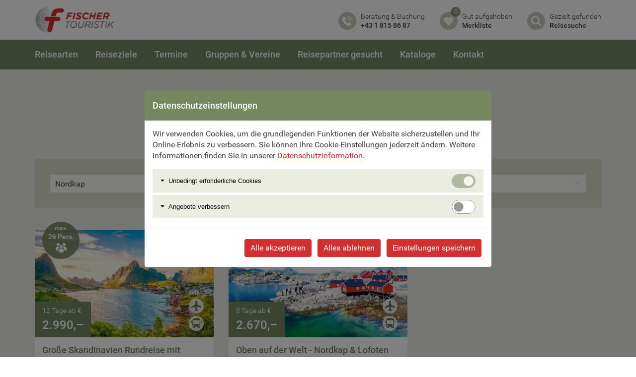

--- FILE ---
content_type: text/html; charset=UTF-8
request_url: https://fischer-reisen.at/reiseziel/nordkap
body_size: 10313
content:
<!DOCTYPE html>
<html lang='de'>
<head>
<title>Nordkap - Fischer Touristik - ehrlich pers&ouml;nlich direkt</title>
<meta http-equiv='Content-Type' content='text/html; charset=UTF-8'/>
<meta http-equiv='X-UA-Compatible' content='IE=edge'/>
<meta name='viewport' content='width=device-width, minimum-scale=1.0, maximum-scale=1.0'>
<meta name='description' content='Fischer Touristik ist ein &ouml;sterreichischer Reiseveranstalter f&uuml;r Rundreisen in kleinen Gruppen.'>
<meta name='keywords' content='Nordkap, Norwegen, Skandinavien'>
<link rel='shortcut icon' href='/images/favicon.ico' />
<link rel='icon' href='/images/favicon.ico' sizes='32x32'>
<link rel='apple-touch-icon-precomposed' href='/images/favicon.png'>
<link href='/css/structure.css?v=2' rel='stylesheet' media='all' type='text/css'/>
<link href='/css/cookie.css' rel='stylesheet' media='all' type='text/css'/>
<link href='/css/print.css' rel='stylesheet' media='print' type='text/css'/>
<script src='/js/jquery.min.js'></script>
<script src='/js/jquery.touchMenuHover.min.js'></script>
<script src='/js/jquery.selectric.min.js'></script>
<script src='/js/jquery.matchHeight.js'></script>
<script src='/js/jquery.popup.min.js'></script>
<script src='/js/objectFitPolyfill.min.js'></script>
<script src='/js/flickity.pkgd.min.js'></script>
<script src='/js/blazy.min.js'></script>
<script src='/js/scripts.js'></script>
<script src='/js/bootstrap.bundle.min.js'></script>

<script>
$(document).ready(function() {
	$('#toggle_wishlist').click(function() {
		if(($(this).hasClass('active'))) {
			$.ajax({
				url: "/ajax_watchlist.php",
				type: "POST",
				data: { watchlist_key: '1490e5717a6b1f2a253be4ac8f6b930fbefc5bbd' },
				dataType: "html",
				async: true,
				success: function(data) {
    				if(data!='') {
						$("#watchlist_content").html(data);
					}
				}
			});
		}
	});
});
function add_to_watchlist(id) {
	$.ajax({
		url: "/ajax_watchlist_add.php",
		type: "POST",
		data: { watchlist_key: '1490e5717a6b1f2a253be4ac8f6b930fbefc5bbd', reise_id: id },
		dataType: "html",
		async: true,
		success: function(data) {
			$.ajax({
				url: "/ajax_watchlist_count.php",
				type: "POST",
				data: { watchlist_key: '1490e5717a6b1f2a253be4ac8f6b930fbefc5bbd' },
				dataType: "html",
				async: true,
				success: function(data) {
    				if(data!='') {
						$("#watchlist_count").html(data);
					}
				}
			});
		}
	});
}
function add_to_watchlist_modal(id) {
	$("#watchlist_modal").html("");
	$.ajax({
		url: "/ajax_watchlist_modal.php",
		type: "POST",
		data: { watchlist_key: '1490e5717a6b1f2a253be4ac8f6b930fbefc5bbd', reise_id: id },
		dataType: "html",
		async: true,
		success: function(data) {
			if(data!='') {
				$("#watchlist_modal").html(data);
			}
			add_to_watchlist(id);
		}
	});
}
function remove_from_watchlist(id,source="popup") {
	$.ajax({
		url: "/ajax_watchlist_del.php",
		type: "POST",
		data: { watchlist_key: '1490e5717a6b1f2a253be4ac8f6b930fbefc5bbd', reise_id: id },
		dataType: "html",
		async: true,
		success: function(data) {
			$.ajax({
				url: "/ajax_watchlist_count.php",
				type: "POST",
				data: { watchlist_key: '1490e5717a6b1f2a253be4ac8f6b930fbefc5bbd' },
				dataType: "html",
				async: true,
				success: function(data) {
    				if(data!='') {
						$("#watchlist_count").html(data);
						if(source=="popup") {
							if($("#watchlist_count").html()=="0")
								$('#toggle_wishlist').trigger('click');
							if(window.location.pathname=="/merkliste")
								location.reload();
						} else {
							if($("#watchlist_count").html()=="0")
								$('#div_subheadline').html("Sie haben keine Reisen auf Ihrer Merkliste.");
						}
					}
				}
			});
		}
	});
}
</script><!-- Google tag (gtag.js) -->
<script async src="https://www.googletagmanager.com/gtag/js?id=G-XSCK74XR9Q"></script>
<script>
  window.dataLayer = window.dataLayer || [];
  function gtag(){dataLayer.push(arguments);}
  gtag('js', new Date());

  gtag('config', 'G-XSCK74XR9Q');
</script>
<script>
$(document).ready(function() {
	$("#filter_region").change(function() {
		var action=$("#filterform").attr("action");
		if($(this).val()!="") {
			if($("#filterform").attr("action")=="/reisen")
				action="/reiseziel/"+$(this).val();
			else
				action="/reiseziel/"+$(this).val();
		} else {
			action="/reisen";
		}
		$("#filterform").attr("action", action);
		$("#filterform").submit();
	});
	$("#filterform").submit(function() {
		console.log($("#filterform").attr("action"));
		$("#filter_region").remove();
	});
});
</script>
</head>
<body>

<!-- Header -->
<header id='header' class='hidden-print'>
    <div class='wrapper'>
        <a id='logo' href='/home'></a>
        <span id='claim'></span>
        <div id='thx'></div>
        <ul id='toggles'>
            <li><a class='toggle contact' href='tel:+4318158687'><div class='toggle-label'><span class='toggle-title'>Beratung & Buchung</span> +43 1 815 86 87</div></a></li>
            <li><a class='toggle wishlist' href='#' id='toggle_wishlist'><span class='num' id='watchlist_count'>0</span><div class='toggle-label'><span class='toggle-title'>Gut aufgehoben</span> Merkliste</div></a></li>
            <li><a class='toggle search' href='#'><div class='toggle-label'><span class='toggle-title'>Gezielt gefunden</span> Reisesuche</div></a></li>
            <li><a class='toggle menu' href='#'></a></li>
        </ul>

        <!-- Menu -->
        <nav id='menu-main'>
            <ul>
				<li class='level1'><a href='#'>Reisearten</a>
                    <span class='toggle-level'></span>
                    <div class='categories'>
                        <div class='level2-teaser'>
                            <div class='row'>
                                <div class='col-xs-12 col-md-6 col-lg-12'>
                                    <a href='/reiseoption/exklusives-reisen-platin' class='level2-teaser-item'>
                                        <div class='teaser-item-content'>
                                            <span class='teaser-item-title'>Exklusives Reisen - Platin</span>
                                            <span class='teaser-item-descr'>in kleineren Gruppen</span>
                                        </div>
                                        <img src='/database/tn2x_2020010314573976152.jpg' alt=''/>
                                    </a>
                                </div>
                                <div class='col-xs-12 col-md-6 col-lg-12'>
                                    <a href='/reiseoption/kleingruppenreisen' class='level2-teaser-item'>
                                        <div class='teaser-item-content'>
                                            <span class='teaser-item-title'>Kleingruppenreisen</span>
                                            <span class='teaser-item-descr'></span>
                                        </div>
                                        <img src='/database/tn2x_2018122009302833707.jpg' alt=''/>
                                    </a>
                                </div>
                                <div class='col-xs-12 col-md-6 col-lg-12'>
                                    <a href='/reiseoption/silvesterreisen' class='level2-teaser-item'>
                                        <div class='teaser-item-content'>
                                            <span class='teaser-item-title'>Silvesterreisen</span>
                                            <span class='teaser-item-descr'></span>
                                        </div>
                                        <img src='/database/tn2x_2019032716353019037.jpg' alt=''/>
                                    </a>
                                </div>
                            </div>
                        </div>
                        <ul>
                            <li class='level2'><a href='/rundreisen'>Rundreisen</a></li>
                            <li class='level2'><a href='/exklusives-reisen'>Exklusives Reisen </a></li>
                            <li class='level2'><a href='/premium-busreisen'>Premium Busreisen</a></li>
                            <li class='level2'><a href='/fernreisen'>Fernreisen</a></li>
                            <li class='level2'><a href='/winter-erlebnisreisen'>Winter-Erlebnisreisen</a></li>
                            <li class='level2'><a href='/kleingruppenreisen'>Kleingruppenreisen</a></li>
                            <li class='level2'><a href='/genussreisen'>Genussreisen</a></li>
                        </ul>
                        <ul>
                            <li class='level2'><a href='/wander-aktivreisen'>Wander- &amp; Aktivreisen</a></li>
                            <li class='level2'><a href='/stadte-erleben'>St&auml;dte erleben</a></li>
                            <li class='level2'><a href='/naturerlebnisreisen'>Naturerlebnisreisen</a></li>
                            <li class='level2'><a href='/bahnreisen'>Bahnreisen</a></li>
                            <li class='level2'><a href='/musikreisen'>Musikreisen</a></li>
                            <li class='level2'><a href='/flussreisen'>Flussreisen</a></li>
                            <li class='level2'><a href='/themenreisen'>Themenreisen</a></li>
                        </ul>
                        <ul>
                            <li class='level2'><a href='/neu-beliebt'>neu &amp; beliebt</a></li>
                            <li class='level2'><a href='/weihnachtsreisen'>Weihnachtsreisen</a></li>
                            <li class='level2'><a href='/silvester-2026-27'>Silvester 2026/27</a></li>
                            <li class='level2'><a href='/reisen-uber-ostern'>Reisen &uuml;ber Ostern</a></li>
                            <li class='level2'><a href='/aus-unserem-newsletter'>Aus unserem Newsletter</a></li>
                        </ul>
                    </div>
                </li>
				<li class='level1'><a href='#'>Reiseziele</a>
                    <span class='toggle-level'></span>
                    <div class='countries'>
                        <ul>
                            <li class='level3'><a href='/reiseziel/abbazia'>Abbazia</a></li>
                            <li class='level3'><a href='/reiseziel/abu-dhabi'>Abu Dhabi</a></li>
                            <li class='level3'><a href='/reiseziel/agypten'>&Auml;gypten</a></li>
                            <li class='level3'><a href='/reiseziel/albanien'>Albanien</a></li>
                            <li class='level3'><a href='/reiseziel/algarve'>Algarve</a></li>
                            <li class='level3'><a href='/reiseziel/amalfikuste'>Amalfik&uuml;ste</a></li>
                            <li class='level3'><a href='/reiseziel/amazonas'>Amazonas</a></li>
                            <li class='level3'><a href='/reiseziel/andalusien'>Andalusien</a></li>
                            <li class='level3'><a href='/reiseziel/apulien'>Apulien</a></li>
                            <li class='level3'><a href='/reiseziel/aolische-inseln'>&Auml;olische Inseln</a></li>
                            <li class='level3'><a href='/reiseziel/australien'>Australien</a></li>
                            <li class='level3'><a href='/reiseziel/azoren'>Azoren</a></li>
                            <li class='level3'><a href='/reiseziel/bali'>Bali</a></li>
                            <li class='level3'><a href='/reiseziel/baltikum'>Baltikum</a></li>
                            <li class='level3'><a href='/reiseziel/barcelona'>Barcelona</a></li>
                            <li class='level3'><a href='/reiseziel/baskenland'>Baskenland</a></li>
                            <li class='level3'><a href='/reiseziel/bayern'>Bayern</a></li>
                            <li class='level3'><a href='/reiseziel/belgien'>Belgien</a></li>
                            <li class='level3'><a href='/reiseziel/bolivien'>Bolivien</a></li>
                            <li class='level3'><a href='/reiseziel/bosnien'>Bosnien</a></li>
                            <li class='level3'><a href='/reiseziel/botsuana'>Botsuana</a></li>
                            <li class='level3'><a href='/reiseziel/brasilien'>Brasilien</a></li>
                            <li class='level3'><a href='/reiseziel/bretagne'>Bretagne</a></li>
                            <li class='level3'><a href='/reiseziel/bulgarien'>Bulgarien</a></li>
                        </ul>
                        <ul>
                            <li class='level3'><a href='/reiseziel/chalkidiki'>Chalkidiki</a></li>
                            <li class='level3'><a href='/reiseziel/chile'>Chile</a></li>
                            <li class='level3'><a href='/reiseziel/china'>China</a></li>
                            <li class='level3'><a href='/reiseziel/cinque-terre'>Cinque Terre</a></li>
                            <li class='level3'><a href='/reiseziel/cornwall'>Cornwall</a></li>
                            <li class='level3'><a href='/reiseziel/costa-rica'>Costa Rica </a></li>
                            <li class='level3'><a href='/reiseziel/cote-d-azur'>Cote d&#039; Azur</a></li>
                            <li class='level3'><a href='/reiseziel/danemark'>D&auml;nemark</a></li>
                            <li class='level3'><a href='/reiseziel/deutschland'>Deutschland</a></li>
                            <li class='level3'><a href='/reiseziel/donau-fluss'>Donau Fluss</a></li>
                            <li class='level3'><a href='/reiseziel/dubai'>Dubai</a></li>
                            <li class='level3'><a href='/reiseziel/elsass'>Elsass</a></li>
                            <li class='level3'><a href='/reiseziel/england'>England</a></li>
                            <li class='level3'><a href='/reiseziel/estland'>Estland</a></li>
                            <li class='level3'><a href='/reiseziel/finnland'>Finnland</a></li>
                            <li class='level3'><a href='/reiseziel/flandern'>Flandern</a></li>
                            <li class='level3'><a href='/reiseziel/frankreich'>Frankreich</a></li>
                            <li class='level3'><a href='/reiseziel/gardasee'>Gardasee</a></li>
                            <li class='level3'><a href='/reiseziel/griechenland'>Griechenland</a></li>
                            <li class='level3'><a href='/reiseziel/gronland'>Gr&ouml;nland</a></li>
                            <li class='level3'><a href='/reiseziel/grossbritannien'>Gro&szlig;britannien</a></li>
                            <li class='level3'><a href='/reiseziel/holland'>Holland</a></li>
                            <li class='level3'><a href='/reiseziel/indien'>Indien</a></li>
                            <li class='level3'><a href='/reiseziel/indonesien'>Indonesien</a></li>
                        </ul>
                        <ul>
                            <li class='level3'><a href='/reiseziel/irland'>Irland</a></li>
                            <li class='level3'><a href='/reiseziel/ischia'>Ischia</a></li>
                            <li class='level3'><a href='/reiseziel/island'>Island</a></li>
                            <li class='level3'><a href='/reiseziel/istanbul'>Istanbul</a></li>
                            <li class='level3'><a href='/reiseziel/istrien'>Istrien</a></li>
                            <li class='level3'><a href='/reiseziel/italien'>Italien</a></li>
                            <li class='level3'><a href='/reiseziel/jakobsweg'>Jakobsweg</a></li>
                            <li class='level3'><a href='/reiseziel/japan'>Japan</a></li>
                            <li class='level3'><a href='/reiseziel/jordanien'>Jordanien</a></li>
                            <li class='level3'><a href='/reiseziel/kairo'>Kairo</a></li>
                            <li class='level3'><a href='/reiseziel/kalabrien'>Kalabrien</a></li>
                            <li class='level3'><a href='/reiseziel/kanada'>Kanada </a></li>
                            <li class='level3'><a href='/reiseziel/kanalinseln'>Kanalinseln</a></li>
                            <li class='level3'><a href='/reiseziel/kastilien'>Kastilien</a></li>
                            <li class='level3'><a href='/reiseziel/korsika'>Korsika</a></li>
                            <li class='level3'><a href='/reiseziel/kreta'>Kreta</a></li>
                            <li class='level3'><a href='/reiseziel/kroatien'>Kroatien</a></li>
                            <li class='level3'><a href='/reiseziel/kuba'>Kuba</a></li>
                            <li class='level3'><a href='/reiseziel/lago-maggiore'>Lago Maggiore</a></li>
                            <li class='level3'><a href='/reiseziel/lettland'>Lettland</a></li>
                            <li class='level3'><a href='/reiseziel/liechtenstein'>Liechtenstein</a></li>
                            <li class='level3'><a href='/reiseziel/liparische-inseln'>Liparische Inseln</a></li>
                            <li class='level3'><a href='/reiseziel/lissabon'>Lissabon</a></li>
                            <li class='level3'><a href='/reiseziel/litauen'>Litauen</a></li>
                        </ul>
                        <ul>
                            <li class='level3'><a href='/reiseziel/lofoten'>Lofoten</a></li>
                            <li class='level3'><a href='/reiseziel/london'>London</a></li>
                            <li class='level3'><a href='/reiseziel/losinj'>Losinj</a></li>
                            <li class='level3'><a href='/reiseziel/madeira'>Madeira</a></li>
                            <li class='level3'><a href='/reiseziel/madrid'>Madrid</a></li>
                            <li class='level3'><a href='/reiseziel/main-fluss'>Main Fluss</a></li>
                            <li class='level3'><a href='/reiseziel/malaga'>Malaga</a></li>
                            <li class='level3'><a href='/reiseziel/malediven'>Malediven</a></li>
                            <li class='level3'><a href='/reiseziel/mallorca'>Mallorca</a></li>
                            <li class='level3'><a href='/reiseziel/malta'>Malta</a></li>
                            <li class='level3'><a href='/reiseziel/marokko'>Marokko</a></li>
                            <li class='level3'><a href='/reiseziel/mazedonien'>Mazedonien</a></li>
                            <li class='level3'><a href='/reiseziel/mexiko'>Mexiko</a></li>
                            <li class='level3'><a href='/reiseziel/montenegro'>Montenegro</a></li>
                            <li class='level3'><a href='/reiseziel/mosel-fluss'>Mosel Fluss</a></li>
                            <li class='level3'><a href='/reiseziel/namibia'>Namibia</a></li>
                            <li class='level3'><a href='/reiseziel/nepal'>Nepal</a></li>
                            <li class='level3'><a href='/reiseziel/neuseeland'>Neuseeland</a></li>
                            <li class='level3'><a href='/reiseziel/niederlande'>Niederlande</a></li>
                            <li class='level3'><a href='/reiseziel/nil-fluss'>Nil Fluss</a></li>
                            <li class='level3'><a href='/reiseziel/nordkap'>Nordkap</a></li>
                            <li class='level3'><a href='/reiseziel/nordsee'>Nordsee</a></li>
                            <li class='level3'><a href='/reiseziel/normandie'>Normandie</a></li>
                            <li class='level3'><a href='/reiseziel/norwegen'>Norwegen</a></li>
                        </ul>
                        <ul>
                            <li class='level3'><a href='/reiseziel/oman'>Oman</a></li>
                            <li class='level3'><a href='/reiseziel/osterreich'>&Ouml;sterreich</a></li>
                            <li class='level3'><a href='/reiseziel/ostsee'>Ostsee</a></li>
                            <li class='level3'><a href='/reiseziel/paris'>Paris</a></li>
                            <li class='level3'><a href='/reiseziel/perigord'>Perigord</a></li>
                            <li class='level3'><a href='/reiseziel/peru'>Peru</a></li>
                            <li class='level3'><a href='/reiseziel/polen'>Polen</a></li>
                            <li class='level3'><a href='/reiseziel/portofino'>Portofino</a></li>
                            <li class='level3'><a href='/reiseziel/portugal'>Portugal</a></li>
                            <li class='level3'><a href='/reiseziel/prag'>Prag</a></li>
                            <li class='level3'><a href='/reiseziel/provence'>Provence</a></li>
                            <li class='level3'><a href='/reiseziel/rio-douro'>Rio Douro</a></li>
                            <li class='level3'><a href='/reiseziel/rhein-fluss'>Rhein Fluss</a></li>
                            <li class='level3'><a href='/reiseziel/rhone-fluss'>Rhone Fluss</a></li>
                            <li class='level3'><a href='/reiseziel/rom'>Rom</a></li>
                            <li class='level3'><a href='/reiseziel/rumanien'>Rum&auml;nien</a></li>
                            <li class='level3'><a href='/reiseziel/rugen'>R&uuml;gen</a></li>
                            <li class='level3'><a href='/reiseziel/sardinien'>Sardinien</a></li>
                            <li class='level3'><a href='/reiseziel/schottland'>Schottland </a></li>
                            <li class='level3'><a href='/reiseziel/schweiz'>Schweiz</a></li>
                            <li class='level3'><a href='/reiseziel/schweden'>Schweden</a></li>
                            <li class='level3'><a href='/reiseziel/serbien'>Serbien</a></li>
                            <li class='level3'><a href='/reiseziel/seine'>Seine</a></li>
                            <li class='level3'><a href='/reiseziel/simbabwe'>Simbabwe</a></li>
                        </ul>
                        <ul>
                            <li class='level3'><a href='/reiseziel/singapur'>Singapur</a></li>
                            <li class='level3'><a href='/reiseziel/sizilien'>Sizilien</a></li>
                            <li class='level3'><a href='/reiseziel/skandinavien'>Skandinavien</a></li>
                            <li class='level3'><a href='/reiseziel/slowakei'>Slowakei</a></li>
                            <li class='level3'><a href='/reiseziel/slowenien'>Slowenien </a></li>
                            <li class='level3'><a href='/reiseziel/spanien'>Spanien</a></li>
                            <li class='level3'><a href='/reiseziel/sri-lanka'>Sri Lanka</a></li>
                            <li class='level3'><a href='/reiseziel/sudafrika'>S&uuml;dafrika</a></li>
                            <li class='level3'><a href='/reiseziel/sudtirol'>S&uuml;dtirol</a></li>
                            <li class='level3'><a href='/reiseziel/thailand'>Thailand</a></li>
                            <li class='level3'><a href='/reiseziel/tibet'>Tibet</a></li>
                            <li class='level3'><a href='/reiseziel/toskana'>Toskana</a></li>
                            <li class='level3'><a href='/reiseziel/tschechien'>Tschechien </a></li>
                            <li class='level3'><a href='/reiseziel/turkei'>T&uuml;rkei</a></li>
                            <li class='level3'><a href='/reiseziel/ungarn'>Ungarn</a></li>
                            <li class='level3'><a href='/reiseziel/usbekistan'>Usbekistan</a></li>
                            <li class='level3'><a href='/reiseziel/vietnam'>Vietnam</a></li>
                            <li class='level3'><a href='/reiseziel/valencia'>Valencia</a></li>
                            <li class='level3'><a href='/reiseziel/venedig'>Venedig</a></li>
                            <li class='level3'><a href='/reiseziel/zypern'>Zypern</a></li>
                        </ul>
                    <div>
                </li>
				
                <li class='level1'><a href='/termine'>Termine</a></li>
                <!-- <li class='level1'><a href='/service/aktuelle-informationen'>Informationen</a></li>-->
                <!-- <li class='level1'><a href='/neu-im-programm'>Neu im Programm</a></li>-->
                <!-- <li class='level1'><a href='/service/wunschreise'>Wunschreise</a></li>-->
                <li class='level1'><a href='/service/gruppen-vereine'>Gruppen & Vereine</a></li>
                <li class='level1'><a href='/service/reisepartner-gesucht'>Reisepartner gesucht</a></li>
                <li class='level1'><a href='/kataloge'>Kataloge</a></li>
                <li class='level1'><a href='/kontakt'>Kontakt</a></li>
            </ul>
        </nav>

        <!-- Merkliste -->
        <div id='panel-wishlist' class='panel'>
            <div class='panel-title center'>Merkliste</div>
            <div class='panel-section'>
                <ul class='panel-list clearfix' id='watchlist_content'>
                    <li class='loader'><img src='/images/loader.gif' alt=''/></li>
                </ul>
            </div>
            <div class='panel-section center'>
                <a class='btn btn-filled' href='/merkliste'>Zur Merkliste</a>
            </div>
        </div>

        <!-- Suche -->
        <div id='panel-search' class='panel'>
            <div class='panel-title center'>Reisesuche</div>
            <div class='panel-section'>
                <form name='suchform' id='suchform' method='get' action='/suche'>
                    <div class='form-group'>
                        <input type='text' name='suchtext' id='suchtext' placeholder='Ihr Suchbegriff' class='form-control'>
                    </div>
                    <div class='form-group'>
                        <select name='filter_kategorie'>
                            <option value=''>Alle</option>
                            <option value='2'>Rundreisen</option>
                            <option value='23'>Exklusives Reisen </option>
                            <option value='1'>Premium Busreisen</option>
                            <option value='4'>Fernreisen</option>
                            <option value='22'>Winter-Erlebnisreisen</option>
                            <option value='10'>Kleingruppenreisen</option>
                            <option value='20'>Genussreisen</option>
                            <option value='3'>Wander- &amp; Aktivreisen</option>
                            <option value='8'>St&auml;dte erleben</option>
                            <option value='9'>Naturerlebnisreisen</option>
                            <option value='19'>Bahnreisen</option>
                            <option value='18'>Musikreisen</option>
                            <option value='5'>Flussreisen</option>
                            <option value='7'>Themenreisen</option>
                            <option value='32'>neu &amp; beliebt</option>
                            <option value='12'>Weihnachtsreisen</option>
                            <option value='14'>Silvester 2026/27</option>
                            <option value='17'>Reisen &uuml;ber Ostern</option>
                            <option value='33'>Aus unserem Newsletter</option>
                            <option value='o5'>Exklusives Reisen - Platin</option>
                            <option value='o3'>Kleingruppenreisen</option>
                            <option value='o4'>Silvesterreisen</option>
                        </select>
                    </div>
                    <div class='form-group'>
                        <select name='filter_region'>
                            <option value=''>Land/Region</option>
                            <option value='149'>Abbazia</option>
                            <option value='183'>Abu Dhabi</option>
                            <option value='61'>&Auml;gypten</option>
                            <option value='9'>Albanien</option>
                            <option value='52'>Algarve</option>
                            <option value='122'>Amalfik&uuml;ste</option>
                            <option value='174'>Amazonas</option>
                            <option value='54'>Andalusien</option>
                            <option value='51'>Apulien</option>
                            <option value='153'>&Auml;olische Inseln</option>
                            <option value='11'>Australien</option>
                            <option value='114'>Azoren</option>
                            <option value='193'>Bali</option>
                            <option value='152'>Baltikum</option>
                            <option value='165'>Barcelona</option>
                            <option value='158'>Baskenland</option>
                            <option value='196'>Bayern</option>
                            <option value='13'>Belgien</option>
                            <option value='177'>Bolivien</option>
                            <option value='125'>Bosnien</option>
                            <option value='187'>Botsuana</option>
                            <option value='76'>Brasilien</option>
                            <option value='123'>Bretagne</option>
                            <option value='14'>Bulgarien</option>
                            <option value='180'>Chalkidiki</option>
                            <option value='74'>Chile</option>
                            <option value='17'>China</option>
                            <option value='162'>Cinque Terre</option>
                            <option value='55'>Cornwall</option>
                            <option value='18'>Costa Rica </option>
                            <option value='150'>Cote d&#039; Azur</option>
                            <option value='32'>D&auml;nemark</option>
                            <option value='5'>Deutschland</option>
                            <option value='90'>Donau Fluss</option>
                            <option value='184'>Dubai</option>
                            <option value='163'>Elsass</option>
                            <option value='139'>England</option>
                            <option value='12'>Estland</option>
                            <option value='31'>Finnland</option>
                            <option value='154'>Flandern</option>
                            <option value='3'>Frankreich</option>
                            <option value='160'>Gardasee</option>
                            <option value='15'>Griechenland</option>
                            <option value='47'>Gr&ouml;nland</option>
                            <option value='16'>Gro&szlig;britannien</option>
                            <option value='48'>Holland</option>
                            <option value='35'>Indien</option>
                            <option value='83'>Indonesien</option>
                            <option value='20'>Irland</option>
                            <option value='192'>Ischia</option>
                            <option value='21'>Island</option>
                            <option value='185'>Istanbul</option>
                            <option value='194'>Istrien</option>
                            <option value='1'>Italien</option>
                            <option value='166'>Jakobsweg</option>
                            <option value='144'>Japan</option>
                            <option value='65'>Jordanien</option>
                            <option value='173'>Kairo</option>
                            <option value='143'>Kalabrien</option>
                            <option value='22'>Kanada </option>
                            <option value='167'>Kanalinseln</option>
                            <option value='37'>Kastilien</option>
                            <option value='142'>Korsika</option>
                            <option value='171'>Kreta</option>
                            <option value='33'>Kroatien</option>
                            <option value='50'>Kuba</option>
                            <option value='161'>Lago Maggiore</option>
                            <option value='70'>Lettland</option>
                            <option value='66'>Liechtenstein</option>
                            <option value='188'>Liparische Inseln</option>
                            <option value='181'>Lissabon</option>
                            <option value='45'>Litauen</option>
                            <option value='169'>Lofoten</option>
                            <option value='156'>London</option>
                            <option value='179'>Losinj</option>
                            <option value='118'>Madeira</option>
                            <option value='178'>Madrid</option>
                            <option value='93'>Main Fluss</option>
                            <option value='190'>Malaga</option>
                            <option value='175'>Malediven</option>
                            <option value='145'>Mallorca</option>
                            <option value='23'>Malta</option>
                            <option value='4'>Marokko</option>
                            <option value='113'>Mazedonien</option>
                            <option value='56'>Mexiko</option>
                            <option value='53'>Montenegro</option>
                            <option value='94'>Mosel Fluss</option>
                            <option value='85'>Namibia</option>
                            <option value='135'>Nepal</option>
                            <option value='58'>Neuseeland</option>
                            <option value='140'>Niederlande</option>
                            <option value='99'>Nil Fluss</option>
                            <option value='151'>Nordkap</option>
                            <option value='109'>Nordsee</option>
                            <option value='124'>Normandie</option>
                            <option value='6'>Norwegen</option>
                            <option value='40'>Oman</option>
                            <option value='7'>&Ouml;sterreich</option>
                            <option value='98'>Ostsee</option>
                            <option value='157'>Paris</option>
                            <option value='159'>Perigord</option>
                            <option value='176'>Peru</option>
                            <option value='44'>Polen</option>
                            <option value='191'>Portofino</option>
                            <option value='41'>Portugal</option>
                            <option value='170'>Prag</option>
                            <option value='34'>Provence</option>
                            <option value='91'>Rio Douro</option>
                            <option value='92'>Rhein Fluss</option>
                            <option value='88'>Rhone Fluss</option>
                            <option value='155'>Rom</option>
                            <option value='68'>Rum&auml;nien</option>
                            <option value='164'>R&uuml;gen</option>
                            <option value='136'>Sardinien</option>
                            <option value='29'>Schottland </option>
                            <option value='30'>Schweiz</option>
                            <option value='42'>Schweden</option>
                            <option value='67'>Serbien</option>
                            <option value='87'>Seine</option>
                            <option value='186'>Simbabwe</option>
                            <option value='134'>Singapur</option>
                            <option value='126'>Sizilien</option>
                            <option value='141'>Skandinavien</option>
                            <option value='26'>Slowakei</option>
                            <option value='25'>Slowenien </option>
                            <option value='2'>Spanien</option>
                            <option value='62'>Sri Lanka</option>
                            <option value='24'>S&uuml;dafrika</option>
                            <option value='168'>S&uuml;dtirol</option>
                            <option value='27'>Thailand</option>
                            <option value='120'>Tibet</option>
                            <option value='38'>Toskana</option>
                            <option value='28'>Tschechien </option>
                            <option value='71'>T&uuml;rkei</option>
                            <option value='46'>Ungarn</option>
                            <option value='79'>Usbekistan</option>
                            <option value='63'>Vietnam</option>
                            <option value='182'>Valencia</option>
                            <option value='195'>Venedig</option>
                            <option value='57'>Zypern</option>
                        </select>
                    </div>
                    <div class='form-group'>
                        <select name='filter_monat'>
                            <option value=''>Reisezeit</option>
                                <option value='2026-01'>J&auml;nner 2026</option>
                                <option value='2026-02'>Februar 2026</option>
                                <option value='2026-03'>M&auml;rz 2026</option>
                                <option value='2026-04'>April 2026</option>
                                <option value='2026-05'>Mai 2026</option>
                                <option value='2026-06'>Juni 2026</option>
                                <option value='2026-07'>Juli 2026</option>
                                <option value='2026-08'>August 2026</option>
                                <option value='2026-09'>September 2026</option>
                                <option value='2026-10'>Oktober 2026</option>
                                <option value='2026-11'>November 2026</option>
                                <option value='2026-12'>Dezember 2026</option>
                                <option value='2027-02'>Februar 2027</option>
                        </select>
                    </div>
                    <div class='form-group'>
                        <select name='filter_dauer'>
                            <option value=''>Dauer</option>
                                    <option value='4'>4 Tage</option>
                                    <option value='5'>5 Tage</option>
                                    <option value='6'>6 Tage</option>
                                    <option value='7'>7 Tage</option>
                                    <option value='8'>8 Tage</option>
                                    <option value='9'>9 Tage</option>
                                    <option value='10'>10 Tage</option>
                                    <option value='11'>11 Tage</option>
                                    <option value='12'>12 Tage</option>
                                    <option value='13'>13 Tage</option>
                                    <option value='14'>14 Tage</option>
                                    <option value='15'>15 Tage</option>
                                    <option value='16'>16 Tage</option>
                                    <option value='17'>17 Tage</option>
                                    <option value='18'>18 Tage</option>
                                    <option value='20'>20 Tage</option>
                                    <option value='21'>21 Tage</option>
                        </select>
                    </div>
                    <div class='btn-group center'>
                        <button class='btn btn-filled'>Reisen anzeigen</button>
                    </div>
                </form>
            </div>
        </div>

    </div>
</header>

<!-- Main -->
<main class='main clearfix'>


    <h1 class='border-title section-title mt-2x'>Nordkap</h1>    <!-- Filter -->
    <section class='section-filter hidden-print'>
        <div class='wrapper'>
            <div class='row'>
            	<div class='filter'>
                    <div class='row'>
		                <form id='filterform' name='filterform' method='get' action='/reiseziel/nordkap'>		                    <div class='col-sm-4'>
		                        <div class='form-group'>
		                            <select name='filter_region' id='filter_region'>
		                                <option value=''>Land/Region</option>
                            <option value='abbazia'>Abbazia</option>
                            <option value='abu-dhabi'>Abu Dhabi</option>
                            <option value='agypten'>&Auml;gypten</option>
                            <option value='albanien'>Albanien</option>
                            <option value='algarve'>Algarve</option>
                            <option value='amalfikuste'>Amalfik&uuml;ste</option>
                            <option value='amazonas'>Amazonas</option>
                            <option value='andalusien'>Andalusien</option>
                            <option value='apulien'>Apulien</option>
                            <option value='aolische-inseln'>&Auml;olische Inseln</option>
                            <option value='australien'>Australien</option>
                            <option value='azoren'>Azoren</option>
                            <option value='bali'>Bali</option>
                            <option value='baltikum'>Baltikum</option>
                            <option value='barcelona'>Barcelona</option>
                            <option value='baskenland'>Baskenland</option>
                            <option value='bayern'>Bayern</option>
                            <option value='belgien'>Belgien</option>
                            <option value='bolivien'>Bolivien</option>
                            <option value='bosnien'>Bosnien</option>
                            <option value='botsuana'>Botsuana</option>
                            <option value='brasilien'>Brasilien</option>
                            <option value='bretagne'>Bretagne</option>
                            <option value='bulgarien'>Bulgarien</option>
                            <option value='chalkidiki'>Chalkidiki</option>
                            <option value='chile'>Chile</option>
                            <option value='china'>China</option>
                            <option value='cinque-terre'>Cinque Terre</option>
                            <option value='cornwall'>Cornwall</option>
                            <option value='costa-rica'>Costa Rica </option>
                            <option value='cote-d-azur'>Cote d&#039; Azur</option>
                            <option value='danemark'>D&auml;nemark</option>
                            <option value='deutschland'>Deutschland</option>
                            <option value='donau-fluss'>Donau Fluss</option>
                            <option value='dubai'>Dubai</option>
                            <option value='elsass'>Elsass</option>
                            <option value='england'>England</option>
                            <option value='estland'>Estland</option>
                            <option value='finnland'>Finnland</option>
                            <option value='flandern'>Flandern</option>
                            <option value='frankreich'>Frankreich</option>
                            <option value='gardasee'>Gardasee</option>
                            <option value='griechenland'>Griechenland</option>
                            <option value='gronland'>Gr&ouml;nland</option>
                            <option value='grossbritannien'>Gro&szlig;britannien</option>
                            <option value='holland'>Holland</option>
                            <option value='indien'>Indien</option>
                            <option value='indonesien'>Indonesien</option>
                            <option value='irland'>Irland</option>
                            <option value='ischia'>Ischia</option>
                            <option value='island'>Island</option>
                            <option value='istanbul'>Istanbul</option>
                            <option value='istrien'>Istrien</option>
                            <option value='italien'>Italien</option>
                            <option value='jakobsweg'>Jakobsweg</option>
                            <option value='japan'>Japan</option>
                            <option value='jordanien'>Jordanien</option>
                            <option value='kairo'>Kairo</option>
                            <option value='kalabrien'>Kalabrien</option>
                            <option value='kanada'>Kanada </option>
                            <option value='kanalinseln'>Kanalinseln</option>
                            <option value='kastilien'>Kastilien</option>
                            <option value='korsika'>Korsika</option>
                            <option value='kreta'>Kreta</option>
                            <option value='kroatien'>Kroatien</option>
                            <option value='kuba'>Kuba</option>
                            <option value='lago-maggiore'>Lago Maggiore</option>
                            <option value='lettland'>Lettland</option>
                            <option value='liechtenstein'>Liechtenstein</option>
                            <option value='liparische-inseln'>Liparische Inseln</option>
                            <option value='lissabon'>Lissabon</option>
                            <option value='litauen'>Litauen</option>
                            <option value='lofoten'>Lofoten</option>
                            <option value='london'>London</option>
                            <option value='losinj'>Losinj</option>
                            <option value='madeira'>Madeira</option>
                            <option value='madrid'>Madrid</option>
                            <option value='main-fluss'>Main Fluss</option>
                            <option value='malaga'>Malaga</option>
                            <option value='malediven'>Malediven</option>
                            <option value='mallorca'>Mallorca</option>
                            <option value='malta'>Malta</option>
                            <option value='marokko'>Marokko</option>
                            <option value='mazedonien'>Mazedonien</option>
                            <option value='mexiko'>Mexiko</option>
                            <option value='montenegro'>Montenegro</option>
                            <option value='mosel-fluss'>Mosel Fluss</option>
                            <option value='namibia'>Namibia</option>
                            <option value='nepal'>Nepal</option>
                            <option value='neuseeland'>Neuseeland</option>
                            <option value='niederlande'>Niederlande</option>
                            <option value='nil-fluss'>Nil Fluss</option>
                            <option value='nordkap' selected>Nordkap</option>
                            <option value='nordsee'>Nordsee</option>
                            <option value='normandie'>Normandie</option>
                            <option value='norwegen'>Norwegen</option>
                            <option value='oman'>Oman</option>
                            <option value='osterreich'>&Ouml;sterreich</option>
                            <option value='ostsee'>Ostsee</option>
                            <option value='paris'>Paris</option>
                            <option value='perigord'>Perigord</option>
                            <option value='peru'>Peru</option>
                            <option value='polen'>Polen</option>
                            <option value='portofino'>Portofino</option>
                            <option value='portugal'>Portugal</option>
                            <option value='prag'>Prag</option>
                            <option value='provence'>Provence</option>
                            <option value='rio-douro'>Rio Douro</option>
                            <option value='rhein-fluss'>Rhein Fluss</option>
                            <option value='rhone-fluss'>Rhone Fluss</option>
                            <option value='rom'>Rom</option>
                            <option value='rumanien'>Rum&auml;nien</option>
                            <option value='rugen'>R&uuml;gen</option>
                            <option value='sardinien'>Sardinien</option>
                            <option value='schottland'>Schottland </option>
                            <option value='schweiz'>Schweiz</option>
                            <option value='schweden'>Schweden</option>
                            <option value='serbien'>Serbien</option>
                            <option value='seine'>Seine</option>
                            <option value='simbabwe'>Simbabwe</option>
                            <option value='singapur'>Singapur</option>
                            <option value='sizilien'>Sizilien</option>
                            <option value='skandinavien'>Skandinavien</option>
                            <option value='slowakei'>Slowakei</option>
                            <option value='slowenien'>Slowenien </option>
                            <option value='spanien'>Spanien</option>
                            <option value='sri-lanka'>Sri Lanka</option>
                            <option value='sudafrika'>S&uuml;dafrika</option>
                            <option value='sudtirol'>S&uuml;dtirol</option>
                            <option value='thailand'>Thailand</option>
                            <option value='tibet'>Tibet</option>
                            <option value='toskana'>Toskana</option>
                            <option value='tschechien'>Tschechien </option>
                            <option value='turkei'>T&uuml;rkei</option>
                            <option value='ungarn'>Ungarn</option>
                            <option value='usbekistan'>Usbekistan</option>
                            <option value='vietnam'>Vietnam</option>
                            <option value='valencia'>Valencia</option>
                            <option value='venedig'>Venedig</option>
                            <option value='zypern'>Zypern</option>
		                            </select>
		                        </div>
		                    </div>
		                    <div class='col-sm-4'>
		                        <div class='form-group'>
		                            <select name='filter_monat' onChange="document.filterform.submit();">
		                                <option value=''>Reisezeit</option>
                            <option value='2026-01'>J&auml;nner 2026</option>
                            <option value='2026-02'>Februar 2026</option>
                            <option value='2026-03'>M&auml;rz 2026</option>
                            <option value='2026-04'>April 2026</option>
                            <option value='2026-05'>Mai 2026</option>
                            <option value='2026-06'>Juni 2026</option>
                            <option value='2026-07'>Juli 2026</option>
                            <option value='2026-08'>August 2026</option>
                            <option value='2026-09'>September 2026</option>
                            <option value='2026-10'>Oktober 2026</option>
                            <option value='2026-11'>November 2026</option>
                            <option value='2026-12'>Dezember 2026</option>
                            <option value='2027-02'>Februar 2027</option>
		                            </select>
		                        </div>
		                    </div>
		                    <div class='col-sm-4'>
		                        <div class='form-group'>
		                            <select name='filter_dauer' onChange="document.filterform.submit();">
		                                <option value=''>Dauer</option>                            <option value='4'>4 Tage</option>
                            <option value='5'>5 Tage</option>
                            <option value='6'>6 Tage</option>
                            <option value='7'>7 Tage</option>
                            <option value='8'>8 Tage</option>
                            <option value='9'>9 Tage</option>
                            <option value='10'>10 Tage</option>
                            <option value='11'>11 Tage</option>
                            <option value='12'>12 Tage</option>
                            <option value='13'>13 Tage</option>
                            <option value='14'>14 Tage</option>
                            <option value='15'>15 Tage</option>
                            <option value='16'>16 Tage</option>
                            <option value='17'>17 Tage</option>
                            <option value='18'>18 Tage</option>
                            <option value='20'>20 Tage</option>
                            <option value='21'>21 Tage</option>
		                            </select>
		                        </div>
		                    </div>
		                </form>
		            </div>
		        </div>
            </div>
        </div>
    </section>

    <!-- Content -->
    <section class='section-content'>
        <div class='wrapper'>
            <div class='row'>
                <!-- Box -->
                <div class='col-md-6 col-lg-4 col-p-4 avoid-pbi'>
                    <article class='box match-height'>
                        <div class='box-badge persons left'>
                            <span class='badge-small'>max.</span>
                            <span class='badge-large'>26 Pers.</span>
                            <span class='badge-icon'>&#xe918;</span>
                        </div>
                        <div class='box-img box-img-radius'>
                        <div class='box-type'>
                            <div class='box-type-badge flight' title='Flug'></div>
                            <div class='box-type-badge bus' title='Bus'></div>
                        </div>
                            <div class='box-price'><span>12 Tage ab € </span>2.990,–</div>
                            <a href='.modal-wishlist' class='box-add open-modal' title='Auf die Merkliste' onclick='add_to_watchlist_modal(1599); return false;'></a> 
                            <a href='/reise/grosse-skandinavien-rundreise-mit-nordkap-lofoten'>
                                <figure class='img-box-wrapper'>
                                    <img class='b-lazy' 
                                    src='/images/placeholder.gif'
                                    data-src='/database/tn_2023081115203279937.jpg|/database/tn2x_2023081115203279937.jpg'
                                    alt=''/>
                                </figure>
                            </a>
                        </div>
                        <div class='box-content'>
                            <h2 class='box-title-link'><a href='/reise/grosse-skandinavien-rundreise-mit-nordkap-lofoten'>Gro&szlig;e Skandinavien Rundreise mit Nordkap &amp; Lofoten</a></h2>
                            
                        </div>
                        <div class='box-link'><a href='/reise/grosse-skandinavien-rundreise-mit-nordkap-lofoten'>Zur Reise</a></div>
                    </article>
                </div>
                <!-- Box -->
                <div class='col-md-6 col-lg-4 col-p-4 avoid-pbi'>
                    <article class='box match-height'>
                        <div class='box-badge persons left'>
                            <span class='badge-small'>max.</span>
                            <span class='badge-large'>26 Pers.</span>
                            <span class='badge-icon'>&#xe918;</span>
                        </div>
                        <div class='box-img box-img-radius'>
                        <div class='box-type'>
                            <div class='box-type-badge flight' title='Flug'></div>
                            <div class='box-type-badge bus' title='Bus'></div>
                        </div>
                            <div class='box-price'><span>8 Tage ab € </span>2.670,–</div>
                            <a href='.modal-wishlist' class='box-add open-modal' title='Auf die Merkliste' onclick='add_to_watchlist_modal(1110); return false;'></a> 
                            <a href='/reise/oben-auf-der-welt-nordkap-lofoten'>
                                <figure class='img-box-wrapper'>
                                    <img class='b-lazy' 
                                    src='/images/placeholder.gif'
                                    data-src='/database/tn_2018100209570521835.jpg|/database/tn2x_2018100209570521835.jpg'
                                    alt='&bdquo;Oben auf der Welt&ldquo; &ndash; Nordkap &amp; Lofoten, Norwegen, Finnland, Troms&ouml;, Lofoten, Svlovaer, Narvik, Abisko, Lappland, Tornetr&auml;sk see, Kiruna, Enonteki&ouml;, Kautokeino, Honngingsvag, Hammerfest, Alta, Lyngenfjord, Ullsfjord, Skandinavien, Ofot-Bahn'/>
                                </figure>
                            </a>
                        </div>
                        <div class='box-content'>
                            <h2 class='box-title-link'><a href='/reise/oben-auf-der-welt-nordkap-lofoten'>Oben auf der Welt - Nordkap &amp; Lofoten</a></h2>
                            
                        </div>
                        <div class='box-link'><a href='/reise/oben-auf-der-welt-nordkap-lofoten'>Zur Reise</a></div>
                    </article>
                </div>
 

            </div>
        </div>
    </section>

    <!-- Modal -->
    <div class='modal-content modal-wishlist mfp-hide hidden-print'>
        <button type='button' class='mfp-close'></button>
        <div class='wrapper'>
            <div class='row'>
                <div class='col-xs-12 center'>
                    <span class='modal-title'>Die Reise wurde auf Ihre Merkliste gesetzt</span>
                </div>
            </div>
            <div class='row' id='watchlist_modal'>

            </div>
            <div class='row'>
                <div class='col-xs-12 center'>
                    <a class='btn btn-outlined' href='/merkliste'>Zur Merkliste</a>
                </div>
            </div>
        </div>
    </div>

</main>

<!-- Newsletter -->
<aside class='newsletter hidden-print'>
    <div class='wrapper'>
        <div class='row'>
            <div class='col-xs-12'>
                <form name='nl_footerform' id='nl_footerform' method='post' action='/newsletter' class='form-horizontal'>
                    <div class='form-group'>
                        <div class='col-xs-12 col-md-6 control-label'>Abonnieren Sie schöne Reisen als Newsletter</div>
                        <div class='col-xs-12 col-md-6'>
                            <div class='input-group'>
                                <input type='email' name='email' placeholder='Ihre E-Mail' class='form-control'>
                                <span class='input-group-btn'><button type="submit" class='btn-addon'>Abonnieren</button></span>
                            </div>
                        </div>
                    </div>
                </form>
            </div>
        </div>
    </div>
</aside>

<!-- Footer -->
<footer class='hidden-print'>
    <div class='wrapper'>
        <div class='row'>
            <div class='col-sm-6 col-lg-3'>
                <h4 class='border-title-left'>Beratung & Buchung</h4>
                <p>Fischer Touristik<br/>
                    Steinbauergasse 9<br/>
                    1120 Wien<br/>
                    <a href='tel:+4318158687'>+43 1 815 86 87</a><br/>
                    <a href='mailto:office@fischer-reisen.at'> office@fischer-reisen.at</a>
                </p>
            </div>
            <div class='col-sm-6 col-lg-3'>
                <h4 class='border-title-left'>Service</h4>
                <ul>
                    <li><a href='/service/reiseversicherung'>Reiseversicherung</a></li>
                    <li><a href='/service/reisegutscheine'>Reisegutscheine</a></li>
                    <li><a href='/service/gruppen-vereine'>Gruppen &amp; Vereine</a></li>
                    <li><a href='/service/reisepartner-gesucht'>Reisepartner gesucht</a></li>
                </ul>
            </div>
            <div class='col-sm-6 col-lg-3'>
                <h4 class='border-title-left'>Information</h4>
                <ul>
                    <li><a href='/information/impressum-reisebedingungen'>Impressum/Reisebedingungen</a></li>
                    <li><a href='/information/unternehmen'>Unternehmen</a></li>
                    <li><a href='/information/datenschutz'>Datenschutz</a></li>
					<li><a href='#' data-bs-target='#cc-modal-1' data-bs-toggle='modal'>Cookies</a></li>
                </ul>
            </div>
            <div class='col-sm-6 col-lg-3'>
                <h4 class='border-title-left'>Kataloge</h4>
                <div class='row'>
                    <div class='col-sm-6'>
                        <p><a href='/kataloge'>Bestellen Sie kostenlos unsere aktuellen Kataloge!</a></p>
                    </div>
                    <div class='col-sm-6'>
                        <p><a href='/kataloge'><img src='/database/2025100709574033501.png' class='katalog' alt='Fischer Touristik Kataloge 2026'/></a></p>
                    </div>
                </div>
            </div>
        </div>
        <!-- <div class='row'>
            <div class='col-xs-12'>
                <div class='partner'></div>
            </div>
        </div> -->
    </div>
</footer>

<!-- Cookie Modal -->
<div class='modal fade cc' id='cc-modal-1' data-bs-backdrop='static' data-bs-keyboard='false' tabindex='-1' aria-labelledby='#cc-modal-1' aria-hidden='true'>
    <div class='modal-dialog modal-dialog-centered modal-dialog-scrollable'>
        <div class='cc-modal-content'>
            <div class='cc-modal-header'>
                <span class='cc-modal-title'>Datenschutzeinstellungen</span>
            </div>
            <div class='cc-modal-body'>
                <form action='#' method='post' id='cc-form'>
                <input type="hidden" name="cc-save" value="1">
                    <p>Wir verwenden Cookies, um die grundlegenden Funktionen der Website sicherzustellen und Ihr Online-Erlebnis zu verbessern. Sie können Ihre Cookie-Einstellungen jederzeit ändern. Weitere Informationen finden Sie in unserer <a href="/information/datenschutz">Datenschutzinformation.</a></p>
                    <!-- Cookie Section -->
                    <div class='cc-toggle-section'>
                        <div class='cc-toggle'>
                            <button class='btn-cc-toggle' type='button' data-bs-toggle='collapse' data-bs-target='#cc-toggle1' aria-expanded='false' aria-controls='cc-toggle1'>Unbedingt erforlderliche Cookies</button>
                            <div class='form-check form-switch cc-switch'>
                                <input class='form-check-input' type='checkbox' role='switch' id='cc-checkbox1' disabled checked>
                                <label class='form-check-label' for='cc-checkbox1'>
                                    <span>Unbedingt erforlderliche Cookies</span>
                                </label>
                            </div>
                        </div>
                        <!-- Cookie Details -->
                        <div class='cc-collapse collapse' id='cc-toggle1'>
                            <div class='cc-collapse-container'>
                                <p>Diese Cookies sind für das reibungslose Funktionieren unserer Website unerlässlich. Ohne diese Cookies würde die Website nicht richtig funktionieren:</p>
                                <!-- Cookie Item -->
                                <div class='cc-item'>
                                    <div class='cc-item-row'>
                                        <div>Name</div>
                                        <div>PHPSESSID</div>
                                    </div>
                                    <div class='cc-item-row'>
                                        <div>Zweck</div>
                                        <div>Speichern der aktuelle Browsersitzung.</div>
                                    </div>
                                    <div class='cc-item-row'>
                                        <div>Inhalt</div>
                                        <div>Enthält eine zufallsgenerierte Session-ID.</div>
                                    </div>
                                    <div class='cc-item-row '>
                                        <div>Gültigkeitsdauer</div>
                                        <div>Bis zum Ende der Browsersitzung</div>
                                    </div>
                                    <div class='cc-item-row '>
                                        <div>Host</div>
                                        <div>fischer-reisen.at</div>
                                    </div>
                                    <div class='cc-item-row'>
                                        <div>Art</div>
                                        <div>1st party</div>
                                    </div>
                                </div>
                                <!-- Cookie Item -->
                                <div class='cc-item'>
                                    <div class='cc-item-row'>
                                        <div>Name</div>
                                        <div>watchlist</div>
                                    </div>
                                    <div class='cc-item-row'>
                                        <div>Zweck</div>
                                        <div>Speichern der Merkliste.</div>
                                    </div>
                                    <div class='cc-item-row'>
                                        <div>Inhalt</div>
                                        <div>Enthält eine zufallsgenerierte Zeichenfolge.</div>
                                    </div>
                                    <div class='cc-item-row '>
                                        <div>Gültigkeitsdauer</div>
                                        <div>1 Jahr</div>
                                    </div>
                                    <div class='cc-item-row '>
                                        <div>Host</div>
                                        <div>fischer-reisen.at</div>
                                    </div>
                                    <div class='cc-item-row'>
                                        <div>Art</div>
                                        <div>1st party</div>
                                    </div>
                                </div>
                                <!-- Cookie Item -->
                                <div class='cc-item'>
                                    <div class='cc-item-row'>
                                        <div>Name</div>
                                        <div>CookieSettings</div>
                                    </div>
                                    <div class='cc-item-row'>
                                        <div>Zweck</div>
                                        <div>Speichern der Cookieeinstellungen</div>
                                    </div>
                                    <div class='cc-item-row'>
                                        <div>Inhalt</div>
                                        <div>Enthält die erlaubten Cookie-Kategorien.</div>
                                    </div>
                                    <div class='cc-item-row '>
                                        <div>Gültigkeitsdauer</div>
                                        <div>182 Tage</div>
                                    </div>
                                    <div class='cc-item-row '>
                                        <div>Host</div>
                                        <div>fischer-reisen.at</div>
                                    </div>
                                    <div class='cc-item-row'>
                                        <div>Art</div>
                                        <div>1st party</div>
                                    </div>
                                </div>
                            </div>
                        </div>
                    </div>
                    <!-- Cookie Section -->
                    <div class='cc-toggle-section'>
                        <div class='cc-toggle'>
                            <button class='btn-cc-toggle' type='button' data-bs-toggle='collapse' data-bs-target='#cc-toggle2' aria-expanded='false' aria-controls='cc-toggle2'>Angebote verbessern</button>
                            <div class='form-check form-switch cc-switch'>
								<input class='form-check-input' type='checkbox' role='switch' id='cc-checkbox2' name='cc-angebote' value='1'>
                                <label class='form-check-label' for='cc-checkbox2'>
                                    <span>Angebote verbessern</span>
                                </label>
                            </div>
                        </div>
                        <!-- Cookie Details -->
                        <div class='cc-collapse collapse' id='cc-toggle2'>
                            <div class='cc-collapse-container'>
                                <h4 class='cc-title'>Matomo</h4>
                                <p>Diese Website benutzt Matomo, einen Webanalysedienst der <a href="https://matomo.org" target="_blank">matomo.org</a> (open source web analytics platform), um eine Analyse der Benutzung der Website zu ermöglichen. Die durch den Einsatz von Matomo erzeugten Informationen über Ihre Nutzung dieser Website (einschließlich Ihrer IP-Adresse) werden an einen Server der matomo.org übertragen und gespeichert. Matomo wird diese Informationen benutzen, um Ihre Nutzung der Website auszuwerten, um Reports über die Websiteaktivitäten für die Websitebetreiber zusammenzustellen und um weitere mit der Websitenutzung und der Internetnutzung verbundene Dienstleistungen zu erbringen. Matomo wird in keinem Fall Ihre IP-Adresse mit anderen Daten von Matomo in Verbindung bringen. Durch die Nutzung dieser Website erklären Sie sich mit der Bearbeitung der über Sie erhobenen Daten durch Matomo in der zuvor beschriebenen Art und Weise und zu dem zuvor benannten Zweck einverstanden.</p>
                                <!-- Cookie Item -->
                                <div class='cc-item'>
                                    <div class='cc-item-row'>
                                        <div>Name</div>
                                        <div>_pk_id</div>
                                    </div>
                                    <div class='cc-item-row'>
                                        <div>Zweck</div>
                                        <div>Tracking</div>
                                    </div>
                                    <div class='cc-item-row'>
                                        <div>Inhalt</div>
                                        <div>Enthält eine zufallsgenerierte User-ID.</div>
                                    </div>
                                    <div class='cc-item-row '>
                                        <div>Gültigkeitsdauer</div>
                                        <div>13 Monate</div>
                                    </div>
                                    <div class='cc-item-row '>
                                        <div>Host</div>
                                        <div>fischer-reisen.at</div>
                                    </div>
                                    <div class='cc-item-row'>
                                        <div>Art</div>
                                        <div>1st party</div>
                                    </div>
                                </div>
                                <!-- Cookie Item -->
                                <div class='cc-item'>
                                    <div class='cc-item-row'>
                                        <div>Name</div>
                                        <div>_pk_ref</div>
                                    </div>
                                    <div class='cc-item-row'>
                                        <div>Zweck</div>
                                        <div>Tracking</div>
                                    </div>
                                    <div class='cc-item-row'>
                                        <div>Inhalt</div>
                                        <div>Enthält Informationen darüber, von wo aus die Website aufgerufen wurde (Referrer).</div>
                                    </div>
                                    <div class='cc-item-row '>
                                        <div>Gültigkeitsdauer</div>
                                        <div>6 Monate</div>
                                    </div>
                                    <div class='cc-item-row '>
                                        <div>Host</div>
                                        <div>fischer-reisen.at</div>
                                    </div>
                                    <div class='cc-item-row'>
                                        <div>Art</div>
                                        <div>1st party</div>
                                    </div>
                                </div>
                                <!-- Cookie Item -->
                                <div class='cc-item'>
                                    <div class='cc-item-row'>
                                        <div>Name</div>
                                        <div>_pk_ses, _pk_cvar, _pk_hsr</div>
                                    </div>
                                    <div class='cc-item-row'>
                                        <div>Zweck</div>
                                        <div>Tracking</div>
                                    </div>
                                    <div class='cc-item-row'>
                                        <div>Inhalt</div>
                                        <div>Speichert Informationen über den Seitenverlauf während des Besuchs auf der Website.</div>
                                    </div>
                                    <div class='cc-item-row '>
                                        <div>Gültigkeitsdauer</div>
                                        <div>30 Minuten</div>
                                    </div>
                                    <div class='cc-item-row '>
                                        <div>Host</div>
                                        <div>fischer-reisen.at</div>
                                    </div>
                                    <div class='cc-item-row'>
                                        <div>Art</div>
                                        <div>1st party</div>
                                    </div>
                                </div>
								
								<hr>
                                <h4 class='cc-title'>Google Analytics Conversion Verknüpfung</h4>
								<p>Dient der Verbesserung und Auswertung der Buchung.</p>

<div class="cc-item">
<div class="cc-item-row">
<div>Name</div>

<div>_gcl_au</div>
</div>

<div class="cc-item-row">
<div>Zweck</div>

<div>Marketing/Tracking</div>
</div>

<div class="cc-item-row">
<div>Inhalt</div>

<div>Enth&auml;lt eine zufallsgenerierte User-ID</div>
</div>

<div class="cc-item-row ">
<div>G&uuml;ltigkeitsdauer</div>

<div>90 Tage</div>
</div>

<div class="cc-item-row">
<div>Host</div>

<div>fischer-reisen.at</div>
</div>

<div class="cc-item-row">
<div>Art</div>

<div>1st party</div>
</div>
</div>


                            </div>
                        </div>
                    </div>
                </form>
            </div>
            <div class='cc-modal-footer'>
                <div class='cc-btns'>
                    <button type='submit' form='cc-form' name='cc-accept-all' value='1' class='cc-btn' autofocus>Alle akzeptieren</button>
                    <button type='submit' form='cc-form' name='cc-accept-necessary' value='1' class='cc-btn'>Alles ablehnen</button>
                    <button type='submit' form='cc-form' name='cc-accept-custom' value='1' class='cc-btn'>Einstellungen speichern</button>
                </div>
            </div>
        </div>
    </div>
</div>

	<script>
        $(document).ready(function(){
    		$("#cc-modal-1").modal('show');
});
    </script>


</body>
</html>

--- FILE ---
content_type: text/css
request_url: https://fischer-reisen.at/css/structure.css?v=2
body_size: 12707
content:
/******** Fonts / Icons ************************************************************************/
/***********************************************************************************************/

@font-face{
    font-family:'Roboto';
    font-weight:300;
    font-style:normal;
    src: url('/css/fonts/Roboto-Light.woff2') format('woff2'),
         url('/css/fonts/Roboto-Light.woff') format('woff'),
         url('/css/fonts/Roboto-Light.ttf') format('truetype');
}
@font-face{
    font-family:'Roboto';
    font-weight:400;
    font-style:normal;
    src: url('/css/fonts/Roboto-Regular.woff2') format('woff2'),
         url('/css/fonts/Roboto-Regular.woff') format('woff'),
         url('/css/fonts/Roboto-Regular.ttf') format('truetype');
}
@font-face{
    font-family:'Roboto';
    font-weight:500;
    font-style:normal;
    src: url('/css/fonts/Roboto-Medium.woff2') format('woff2'),
         url('/css/fonts/Roboto-Medium.woff') format('woff'),
         url('/css/fonts/Roboto-Medium.ttf') format('truetype');
}
@font-face {
    font-family:'icon';
    font-style:normal;
    font-weight: normal;
    src: url('/css/fonts/icon.woff2?v=2') format('woff2'),
         url('/css/fonts/icon.woff?v=2') format('woff'),
         url('/css/fonts/icon.ttf?v=2') format('truetype');
}
[class^="icon-"], [class*=" icon-"] {
    font-family:'icon';
    speak:none;
    font-style:normal;
    font-weight:normal;
    font-variant:normal;
    text-transform:none;
    line-height:1;
    -webkit-font-smoothing:antialiased;
    -moz-osx-font-smoothing:grayscale;
}

/******** Setup ********************************************************************************/
/***********************************************************************************************/

*, *:before, *:after {
  margin:0;
  padding:0;
  -webkit-box-sizing:border-box;
  box-sizing:border-box;
}
html {
  -webkit-text-size-adjust:100%;
  -ms-text-size-adjust:100%;
  -ms-overflow-style:scrollbar;
  -webkit-tap-highlight-color:transparent;
}
body {
  font-family:'Roboto', Helvetica, Arial, sans-serif;
  font-size:1rem;
  font-weight:400;
  line-height:1.5;
  color:#444444;
  background-color:#ffffff;
}
img {
  border:0;
  width:100%;
  height:auto;
}
img.no-scale {
  width:auto;
  height:auto;
}
article, aside, img, dialog, figcaption, figure, footer, header, hgroup, main, nav, section {
  display: block;
}
button:focus,
button:active,
button:hover,
a:focus,
a:active,
a:hover {
  outline:0;
}
table {
  *border-collapse:collapse;
  border-spacing:0;
}

/******** Helpers ******************************************************************************/
/***********************************************************************************************/

.center { text-align:center; }
.left { text-align:left; }
.right { text-align:right; }
.inline {margin-top:0;}
.block { display:block; }
.inline-block { display:inline-block; }
.visible-print { display:none; }
.justify {
  text-align:justify;
  -ms-hyphens:auto;
  -webkit-hyphens:auto;
  -moz-hyphens:auto;
  hyphens:auto;
}
.justified p {
  text-align:justify;
  -ms-hyphens:auto;
  -webkit-hyphens:auto;
  -moz-hyphens:auto;
  hyphens:auto;
}

/******** Spacing ******************************************************************************/

.mt-1x { margin-top:15px; }
.mt-2x { margin-top:30px; }
.mt-3x { margin-top:45px; }
.pb-1x { padding-bottom:15px; }
.pb-2x { padding-bottom:30px; }
.pb-3x { padding-bottom:45px; }
@media all and (min-width: 992px) {
.mt-1x { margin-top:30px; }
.mt-2x { margin-top:60px; }
.mt-3x { margin-top:90px; }
}

/******** Progress *****************************************************************************/

.progress-bar {
  position:relative;
  display:block;
  width:100%;
  height:12px;
  border-radius:6px;
  background-color:#ebede2;
  margin-top:7px;
}
.progress {
  position:absolute;
  display:block;
  height:12px;
  border-radius:6px;
  background-color:#768760;
}

/******** Text *********************************************************************************/
/***********************************************************************************************/

h1, h2, h3, h4, h5, p {
  margin-top:20px;
}
h1, h2, h3, h4, h5 {
  font-family:inherit;
  font-weight:400;
  line-height:1.2;
}
h1 { font-size:1.5rem; }
h2 { font-size:1.125rem; }
h3 { font-size:1rem; }
h4 { font-size:1rem; }
@media all and (min-width: 768px) {
h1 { font-size:2.5rem; }
h2 { font-size:1.5rem; }
h3 { font-size:1.125rem; }
h4 { font-size:1.125rem; }
}
strong {
  font-weight:500;
}
.small {
  font-size:0.875rem;
}
.bold {
  font-weight:500;
}
.border-title {
  text-align:center;
}
.border-title:after {
  content:'';
  display:block;
  width:100px;
  padding-top:11px;
  margin:0 auto;
  border-bottom:2px solid #d32f2f;
}
.border-title.light:after {
  border-bottom:2px solid #c6cbb5;;
}
.border-title-left {
  text-align:left;
}
.border-title-left:after {
  content:'';
  display:block;
  width:50px;
  padding-top:13px;
  border-bottom:2px solid #d32f2f;
}
.section-title {
  text-align:center;
  padding-left:15px;
  padding-right:15px;
  margin-left:auto;
  margin-right:auto;
  max-width:1140px;
}
.item-title,
.item-region,
.item-category,
.item-descr,
.item-price,
.item-data,
.item-heading,
.item-date,
.item-date-heading,
.item-day,
.item-loc,
.item-bookedout  {
  display:block;
}
.item-bookedout {
  margin-top:7.5px;
  font-weight:500;
  color:#d32f2f;
  text-align:center;
  padding: 6px 12px;
  font-size: 1rem;
  line-height:1.42857143;
  border-radius:3px;
  border:1px solid #d32f2f;
}
.item-region,
.item-category,
.item-loc {
  color:#666666;
  font-size:0.875rem;
}
.item-title,
.item-price,
.item-date,
.item-data {
  font-weight:500;
}
.item-heading {
  font-size:0.75rem;
}
.item-day,
.item-day-inline {
  color:#768760;
}
.hotel-cat {
  font-size:0.875rem;
}
.cat-plus {
  font-weight:500;
  font-size:1rem;
}
.item-date-heading {
  font-weight:500;
  font-size:1.125rem;
}
.item-notice {
  font-weight:500;
  font-size:0.875rem;
  padding-top:5px;
  padding-bottom:15px;
  color:#d32f2f;
}
.badge-bookedout {
  display:inline-block;
  font-size:0.75rem;
  color:#d32f2f;
  border:1px solid #d32f2f;
  padding:3px 6px;
  border-radius:3px;
}

/******** Buttons / Links **********************************************************************/
/***********************************************************************************************/

/******** Links ********************************************************************************/

a {
  color:#d32f2f;
  text-decoration:none;
  -webkit-transition:color .15s ease-in-out;
  transition:color .15s ease-in-out;
}
a:hover {
  color:#b12727;
}
a.content-box-link {
  color:#d32f2f;
}
a.content-box-link:hover {
  color:#b12727;
}
a.form-box-link {
  color:#768760;
}
a.form-box-link:hover {
  color:#c6cbb5;
}

/******** Buttons ******************************************************************************/

.btn {
  display:inline-block;
  font-weight:500;
  text-align:center;
  white-space:nowrap;
  vertical-align:middle;
  -webkit-user-select:none;
  -moz-user-select:none;
  -ms-user-select:none;
  user-select:none;
  border:1px solid transparent;
  padding:6px 12px;
  font-size:1rem;
  line-height:1.42857143;
  border-radius:3px 3px 3px 3px;
  transition:color .15s ease-in-out, background-color .15s ease-in-out, border-color .15s ease-in-out, box-shadow .15s ease-in-out;
}
.btn-filled {
  color:#ffffff;
  background-color:#d32f2f;
  border-color:#d32f2f;
}
.btn-filled:hover {
  color:#ffffff;
  background-color:#b12727;
  border-color:#b12727;
}
.btn-filled-light {
  color:#ffffff;
  background-color:#c6cbb5;
  border-color:#c6cbb5;
}
.btn-filled-light:hover {
  color:#ffffff;
  background-color:#768760;
  border-color:#768760;
}
.btn-outlined {
  color:#d32f2f;
  background-color:transparent;
  border-color:#d32f2f;
}
.btn-outlined:hover {
  color:#b12727;
  background-color:transparent;
  border-color:#b12727;
}
.btn:focus, .btn:hover {
  text-decoration:none;
}
.btn:focus, .btn.focus {
  outline:0;
}
.btn.disabled, .btn:disabled {
  opacity:0.65;
}
.btn:not([disabled]):not(.disabled) {
  cursor:pointer;
}
.btn-block {
  display:block;
  width:100%;
  margin-top:7.5px;
}
.btn-center {
  margin:0 auto;
}
.btn span {
  font-weight:300;
}
@media all and (min-width: 768px) {
.btn .btn-num {
  display:none;
}
}
@media all and (min-width: 992px) {
.btn .btn-num {
  display:inline-block;
}
}
.btn.wishlist,
.btn.file {
  padding:6px 12px 6px 12px;
}
.btn.wishlist:before,
.btn.file:before {
  font-size:16px;
  font-family:'icon';
  margin-right:5px;
}
.btn.wishlist:before {
  content: "\e916";
}
.btn.file:before {
  content: "\e917";
}
.btn-remove {
  display:block;
  color:#c6cbb5;
  text-align:center;
  cursor:pointer;
  line-height:24px;
}
.btn-remove:hover {
  color:#768760;
}
.btn-remove:before {
  font-size:24px;
  font-family:'icon';
  content: "\e908";
}

/******** Header *******************************************************************************/
/***********************************************************************************************/

header {
  position:relative;
  width:100%;
  height:60px;
  background-image:url("/images/header.gif");
  background-position:0 0;
  background-size:10px;
  background-repeat:repeat-x;
}
#logo {
  position:absolute;
  left:15px;
  display:block;
  width:123px;
  height:60px;
  background-image:url("/images/logo.png");
  background-position:0 0;
  background-size:123px;
  background-repeat:no-repeat;
}
#claim,
#thx {
  display:none;
}
@media all and (min-width: 992px) {
header {
  height:140px;
}
#logo {
  width:164px;
  height:80px;
  background-size:164px;
  background-image:url("/images/logo.png");
}
#thx {
  display:none;
  height:80px;
  width:200px;
  position:absolute;
  left:200px;
  background-image:url("/images/thx.png");
  background-position:left center;
  background-size:100%;
  background-repeat:no-repeat;
}
}
@media all and (min-width: 768px) {
#claim {
  /*display:block;*/
  position:absolute;
  left:194px;
  top:41px;
  color:#d32f2f;
  font-size:0.875rem;
}
}
@media all and (min-width: 1200px) {
#thx {
  width:360px;
  left:230px;
}
}

/******** Menu Main ****************************************************************************/
/***********************************************************************************************/

#menu-main {
  display:block;
  opacity:0;
  visibility:hidden;
  position:absolute;
  top:75px;
  left:15px;
  right:15px;
  z-index:20;
  background-color:#ffffff;
  border-radius:3px 3px 3px 3px;
  -webkit-box-shadow: 0px 5px 10px 0px rgba(0, 0, 0, 0.2);
  box-shadow: 0px 5px 10px 0px rgba(0, 0, 0, 0.2);
  -webkit-transition:opacity .4s, visibility .4s, -webkit-box-shadow 1.2s;
  transition:opacity .4s, visibility .4s, -webkit-box-shadow 1.2s;
  transition:opacity .4s, visibility .4s, box-shadow 1.2s;
}
#menu-main.active {
  opacity:1;
  visibility:visible;
}
#menu-main li {
  list-style-type:none;
  display:block;
  text-align:left;
}
@media all and (min-width: 992px) {
#menu-main {
  opacity:1;
  visibility:visible;
  top:80px;
  left:15px;
  right:15px;
  background-color:transparent;
  box-shadow:none;
}
}

/******** Menu Teaser *************************************************************************/

#menu-main .level2-teaser {
  width:100%;
  padding:0 15px 15px 15px;
}
@media all and (min-width: 992px) {
#menu-main .level2-teaser {
  float:right;
  width:25%;
}
}
#menu-main .level2-teaser-item {
  margin-bottom:15px;
}
#menu-main .level2-teaser-item img {
  border-radius:3px;
}
#menu-main .level2-teaser-item:hover {
  -webkit-box-shadow: 0px 5px 10px 0px rgba(50, 59, 46, 0.2);
  box-shadow: 0px 5px 10px 0px rgba(50, 59, 46, 0.2);
}
#menu-main .teaser-item-content {
  position:absolute;
  bottom:0;
  left:0;
  right:0;
  color:#ffffff;
  padding:10px;
  line-height:1.2rem;
  border-radius:0 0 3px 3px;
  background:linear-gradient(0deg,rgba(0,0,0,.5) 0, transparent);
}
#menu-main .level2-teaser-item .teaser-item-title {
  display:block;
  font-weight:500;
  font-size:1.25rem;
}
#menu-main .level2-teaser-item .teaser-item-descr {
  display:block;
  font-weight:300;
  font-size:0.875rem;
}
#menu-main [class^="level"] > .level2-teaser-item:before,
#menu-main [class*="level"] > .level2-teaser-item:before {
  content:'';
  border:0 !important;
  position:relative !important;
}

/******** Menu Level **************************************************************************/

#menu-main [class^="level"],
#menu-main [class*="level"] {
  position:relative;
}
#menu-main .level1 > ul,
#menu-main .level1 > div,
#menu-main .level2 > div  {
  display:none;
}
#menu-main .level1 > ul.active,
#menu-main .level1 > div.active, 
#menu-main .level2 > div.active {
  display:block;
}
@media all and (min-width: 768px) {
#menu-main .level1 > div:after,
#menu-main .level2 > div:after {
  display: block;
  clear: both;
  content: "";
} 
#menu-main .level2 > div > ul {
  float:left;
  width:25%;
}  
}
@media all and (min-width: 992px) {
#menu-main .level1 {
  float:left;
  position:static;
  background-color:transparent;
}
#menu-main .level2 {
  position:static;
  width:100%;
}
#menu-main .level1 > div.countries > ul {
  float:left;
  width:16.666667%;
} 
#menu-main .level1 > div.categories > ul {
  float:left;
  width:25%;
} 
#menu-main .level1 > ul,
#menu-main .level1 > div,
#menu-main .level2 > div {
  padding:38px 0;
}
#menu-main .level1 > ul,
#menu-main .level1 > div,
#menu-main .level2 > div,
#menu-main .level1:hover > ul.active,
#menu-main .level1:hover > div.active,
#menu-main .level2:hover > div.active {
  display:block;
  opacity:0;
  visibility:hidden;
  position:absolute;
}
#menu-main .level1 > ul,
#menu-main .level1 > div {
  top:60px;
  left:0;
  right:0;
  width:100%;
  background-color:#ffffff;
  -webkit-box-shadow: 0px 5px 10px 0px rgba(0, 0, 0, 0.2);
  box-shadow: 0px 5px 10px 0px rgba(0, 0, 0, 0.2);
  -webkit-transition:opacity .4s, visibility .4s, -webkit-box-shadow 1.2s;
  transition:opacity .4s, visibility .4s, -webkit-box-shadow 1.2s;
  transition:opacity .4s, visibility .4s, box-shadow 1.2s;
}
#menu-main .level2 > div {
  top:0;
  left:25%;
  width:75%;
  min-height:100%;
  -webkit-transition:opacity .4s, visibility .4s;
  transition:opacity .4s, visibility .4s;
}
#menu-main .level1:hover > ul,
#menu-main .level1:hover > div,
#menu-main .level2:hover > div,
#menu-main .level1:hover > ul.active,
#menu-main .level1:hover > div.active,
#menu-main .level2:hover > div.active {
  opacity:1;
  visibility:visible;
}
}

/******** Menu Links ************************************************************************/

#menu-main a {
  font-family:inherit;
  display:block;
  position:relative;
  color:#444444;
  -webkit-transition:all .2s;
  transition:all .2s;
}
#menu-main [class^="level"]:hover,
#menu-main [class*="level"]:hover > a,
#menu-main [class^="level"].active,
#menu-main [class*="level"].active > a {
  color:#d32f2f;
}
#menu-main [class^="level"] > a:before,
#menu-main [class*="level"] > a:before {
  content:'';
  position:absolute;
  right:15px;
  left:15px;
  top:0;
  border-top:1px solid #ebede2;
}
#menu-main .level3 > a:after {
  content:'';
  position:absolute;
  right:15px;
  left:15px;
  bottom:-1px;
  border-bottom:1px solid #ebede2;
}
#menu-main .level1 > a {
  font-weight:500;
  font-size:1rem;
  padding:7px 15px;
}
#menu-main .level1:first-child > a:before {
  border-top:0;
}
#menu-main .level2 > a {
  color:#768760;
  font-weight:400;
  font-size:1rem;
  padding:7px 15px;
}
#menu-main .level3 > a {
  color:#768760;
  font-weight:400;
  font-size:0.875rem;
  padding:7px 15px;
}
@media all and (min-width: 992px) {
#menu-main .level1 > a {
  height:60px;
  line-height:60px;
  padding:0;
  margin-right:20px;
  border-top:0;
  color:#ffffff;
  border-bottom:3px solid transparent;
}
#menu-main .level1 > a:before {
  border-top:0;
}
#menu-main .level1 > a:hover,
#menu-main .level1:hover > a,
#menu-main .level1.active > a:hover,
#menu-main .level1.active > a {
  color:#c6cbb5;
  border-bottom:3px solid #c6cbb5;
}
#menu-main .level2 > a {
  font-weight:400;
  font-size:1rem;
  padding:7px 15px 7px 15px;
}
#menu-main .level3 > a {
  font-weight:400;
  font-size:1rem;
  padding:7px 15px 7px 15px;
}
#menu-main .level2 > a:after {
  content:'';
  position:absolute;
  right:15px;
  left:15px;
  bottom:-1px;
  border-bottom:1px solid #ebede2;
}
#menu-main .arrow:before {
  display:block;
  position:absolute;
  top:0;
  right:15px;
  height:38px;
  line-height:38px;
  text-align:right;
  font-size:16px;
  font-family:'icon';
  content: "\e914";
}
}
@media all and (min-width: 1200px) {
#menu-main .level1 > a {
  font-size:1.125rem;
  margin-right:35px;
}
}

/******** Menu Toggle **********************************************************************/

#menu-main .toggle-level {
  position:absolute;
  cursor:pointer;
  top:0;
  right:0;
  width:50px;
  text-align:center;
  font-size:16px;
  color:#c6cbb5;
  font-family:'icon';
  -webkit-transition:transform .4s;
  transition:transform .4s;
}
#menu-main .level1 > .toggle-level,
#menu-main .level2 > .toggle-level {
  height:38px;
  line-height:38px;
}
#menu-main .toggle-level:before {
  content: "\e606";
}
#menu-main .toggle-level.active {
  -webkit-transform:scaleY(-1);
  transform:scaleY(-1);
}
@media all and (min-width: 992px) {
#menu-main .toggle-level {
  display:none;
}
}

/******** Toggles **************************************************************************/

#toggles {
  position:absolute;
  display:flex;
  right:15px;
  z-index:105;
}
#toggles li {
  list-style-type:none;
  text-align:left;
  margin-left:5px;
}
.toggle-title {
  font-weight:300;
  display:block;
}
.toggle-label {
  display:none;
  padding-top:24px;
  padding-left:45px;
  color:#444444;
}
.toggle {
  position:relative;
  display:block;
  height:60px;
  width:36px;
  font-size:0.875rem;
  line-height:1.125rem;
  font-weight:500;
  color:#c6cbb5;
}
.toggle:hover {
  color:#c6cbb5;
}
.toggle.active {
  color:#d32f2f;
}
.toggle:before {
  position:absolute;
  top:12px;
  font-size:36px;
  line-height:36px;
  display:block;
  font-family:'icon';
}
.toggle.search:before     { content: "\e610"; }
.toggle.wishlist:before   { content: "\e900"; }
.toggle.contact:before    { content: "\e901"; }
.toggle.menu:before       { content: "\e601"; }
.toggle.search.active:before,
.toggle.wishlist.active:before,
.toggle.menu.active:before       { content: "\e908"; }
.num {
  position:absolute;
  display:block;
  top:4px;
  right:-6px;
  width:20px;
  height:20px;
  border-radius:50%;
  color:#ffffff;
  font-size:0.75rem;
  font-weight:300;
  text-align:center;
  background-color:rgba(118, 135, 96, 0.8);
}
@media all and (min-width: 992px) {
#toggles li {
  margin-left:0;
}
.toggle-label {
  display:block;
}
.toggle.menu {
  display:none;
}
.toggle {
  height:80px;
  width:auto;
  margin-left:30px;
}
.toggle:hover,
.toggle.active {
  color:#d32f2f;
}
.toggle:before {
  top:24px;
}
.toggle .num {
  top:14px;
  right:auto;
  left:22px;
}
}

/******** Panel ********************************************************************************/
/***********************************************************************************************/

/******** Panel ********************************************************************************/

.panel {
  display:block;
  position:absolute;
  opacity:0;
  visibility:hidden;
  top:75px;
  left:15px;
  right:15px;
  padding:15px;
  border-radius:3px 3px 3px 3px;
  background-color:#ffffff;
  z-index:120;
  -webkit-box-shadow: 0px 5px 10px 0px rgba(0, 0, 0, 0.2);
  box-shadow: 0px 5px 10px 0px rgba(0, 0, 0, 0.2);
  -webkit-transition:opacity .4s, visibility .4s, -webkit-box-shadow 1.2s;
  transition:opacity .4s, visibility .4s, -webkit-box-shadow 1.2s;
  transition:opacity .4s, visibility .4s, box-shadow 1.2s;
}
.panel.active {
  opacity:1;
  visibility:visible;
}
.panel-title {
  font-family:inherit;
  font-weight:400;
  font-size:1.5rem;
}
.panel-section {
  max-width:370px;
  margin:15px auto 0 auto;
}
.panel-section.border {
  margin-top:15px;
  padding-top:15px;
  border-top:1px solid #d8dccb;
}
.panel-list {
  width:100%;
  border-top:1px solid #d8dccb;
}
.panel-list li {
  list-style-type:none;
  display:block;
  float:left;
  width:100%;
  position:relative;
  border-bottom:1px solid #d8dccb;
}
.panel-list .loader {
  padding:10px 0 10px 0;
  text-align:center;
}
.panel-list .loader img {
  width:40px;
  height:40px;
}
.panel-list .clear {
  padding:10px 0 10px 0;
   text-align:center;
}
.panel-list-thumb {
  position:absolute;
  left:0;
  width:80px;
  padding:10px 0 10px 0;
}
.panel-list-item {
  float:left;
  padding:10px 30px 10px 95px;
}
.panel-list .btn-remove {
  position:absolute;
  right:0;
  top:10px;
}

@media all and (min-width: 992px) {
.panel {
  top:95px;
  left:auto;
  right:15px;
  width:360px;
}  
}

/**********************************************************************************************/
/******** Content *****************************************************************************/
/**********************************************************************************************/

.row {
  margin-left:-15px;
  margin-right:-15px;
}
.wrapper {
  position:relative;
  margin-right:auto;
  margin-left:auto;
  padding-left:15px;
  padding-right:15px;
}
.main {
  position:relative;
  width:100%;
  padding-bottom:90px;
  background-color:#ebede2;
}
@media (min-width: 576px) {
.wrapper {
  max-width:540px;
}
}
@media (min-width: 768px) {
.wrapper {
  max-width:720px;
}
}
@media (min-width: 992px) {
.wrapper {
  max-width:960px;
}
}
@media (min-width: 1200px) {
.wrapper {
  max-width:1170px;
}
}

/******** Section ****************************************************************************/

.section-filter {
  margin-top:30px;
}
.filter {
  margin-left:15px;
  margin-right:15px;
  padding-left:15px;
  padding-right:15px;
}
@media (min-width: 576px) {
.filter {
  padding-left:30px;
  padding-right:30px;
}
}
.section-search,
.section-info,
.filter {
  background-color:#d8dccb;
  padding-top:7.5px;
  padding-bottom:15px;
}
.section-header  {
  position:relative;
  background-color:#d8dccb;
  overflow:hidden;
}
.section-slider  {
  overflow:hidden;
}
.section-fluid {
  margin-right:auto;
  margin-left:auto;
}
@media (min-width: 992px) {
.section-fluid {
  margin-top:30px;
  max-width:930px;
}
.section-search {
  margin-top:30px;
  padding-top:22.5px;
  padding-bottom:30px;
  padding-left:15px;
  padding-right:15px;
}
.filter {
  margin-top:30px;
  padding-top:22.5px;
  padding-bottom:30px;
}
}
@media (min-width: 1200px) {
.section-fluid {
  max-width:1140px;
}
}
.section-tools {
  padding-top:22.5px;
}
.section-tabs {
  padding-top:30px;
}
.section-steps {
  padding-top:30px;
  padding-bottom:30px;
}
.newsletter {
  padding-top:13.5px;
  padding-bottom:20px;
  border-bottom:1px solid #ebede2;;
}
.cat.platin {
  display:block;
  height:150px;
  margin:30 auto;
  background-image:url("/images/platin-olive.png");
  background-position:center center;
  background-size:150px;
  background-repeat:no-repeat;
}

/******** Header ****************************************************************************/

.header-title,
.header-subtitle,
.header-descr {
  display:block;
}
.header-title {
  font-weight:500;
  margin-top:0;
}
.header-subtitle {
  line-height:1.2;
}
.header-descr {
  padding-top:10px;
  font-size:1.25rem;
}
.img-header-wrapper {
  height:0;
  padding-bottom:52.63%;
  width:100%;
  position:relative;
  text-align:center;
  overflow:hidden;
  background-color:#d8dccb;
  background-image:url("/images/loader.gif");
  background-size:20px 20px;
  background-position:center center;
  background-repeat:no-repeat;
}
.header-content {
  text-align:center;
  padding:15px 15px 20px 15px;
  background:#d8dccb;
}
.cat-dtl.platin {
  display:block;
  height:100px;
  background-image:url("/images/platin-olive.png");
  background-position:center bottom;
  background-size:100px;
  background-repeat:no-repeat;
}
@media all and (min-width: 768px) {
.img-header-wrapper img {
  position:absolute;
  top:0;
  left:0;
  width:100%;
  height:100%;
  object-fit:cover;
}
.header-content {
  position:absolute;
  bottom:0;
  left:0;
  right:0;
  color:#ffffff;
  text-align:center;
  padding:60px 15px 60px 15px;
  background:linear-gradient(0deg,rgba(0,0,0,.6) 0, transparent);
  z-index:10;
}
.cat-dtl.platin {
  position:absolute;
  bottom:0;
  right:0;
  height:120px;
  width:120px;
  background-image:url("/images/platin-white.png");
  background-position:bottom right;
  background-size:120px;
}
}

/******** Tabs *****************************************************************************/

.tabs li {
  list-style:none;
  display:block;
  margin-bottom:2px;
}
.tabs li a {
  display:block;
  position:relative;
  text-align:left;
  font-weight:500;
  color:#444444;
  padding:7.5px 0 7.5px 0;
  border-bottom:1px solid #c6cbb5;
  -webkit-transition:all .15s ease-in-out;
  transition:all .15s ease-in-out;
}
.tabs li a:before {
  font-family:'icon';
  content: "\e606";
  position:absolute;
  right:0;
  font-size:16px;
  color:#c6cbb5;
}
.tabs li.active a {
  color:#768760;
  border-bottom:1px solid #768760;
}
.tabs li.active a:before {
  color:#768760;
}
.tab-content {
  display:none;
}
.tab-content.active {
 display:block;
}
@media all and (min-width: 992px) {
.tabs {
  text-align:center;
  border-bottom:1px solid #c6cbb5;
}
.tabs ul  {
  display:inline-block;
  vertical-align:top;
}
.tabs li {
  float:left;
  margin-bottom:0;
  margin-left:-1px;
}
.tabs li a {
  padding:0 12px 15px 12px;
  margin-bottom:-1px;
  border-bottom:3px solid transparent;
}
.tabs li a:before {
  content: "";
}
.tabs li:hover a {
  color:#768760;
}
.tabs li.active a {
  border-bottom:3px solid #768760;
}
}

/******** Lists *****************************************************************************/

.editor ul {
  margin-top:20px;
}
.editor ul ul {
  margin-top:0;
}
.editor ul {
  margin-left:18px;
}
.list-checkmark {
  margin-left:0 !important;
}
.list-checkmark li {
    width:100%;
    padding-left:23px;
    display:block;
    list-style-type:none;
    position:relative;
}
.list-checkmark li:before {
    font-family:'icon';
    content: "\e904";
    font-size:14px;
    position:absolute;
    left:0;
    top:1px;
    color:#768760;
}

/******** Steps ******************************************************************************/

.steps {
  display:block;
  width:100%;
  margin:0 auto;
}
.steps li {
  list-style-type:none;
  display:block;
  float:left;
  text-align:center;
  width:33.333%;
  position:relative;
}
.steps li:after {
  content:'';
  position:absolute;
  width:20px;
  top:20px;
  right:-10px;
  border-bottom:2px solid #c6cbb5;
}
.steps li.done:after {
  border-bottom:2px solid #768760;
}
.steps li:last-child:after {
  border-bottom:0;
}
.step-num {
  position:relative;
  display:block;
  margin:0 auto;
  width:40px;
  height:40px;
  border-radius:50%;
  color:#ffffff;
  font-size:1.125rem;
  text-align:center;
  font-weight:500;
  line-height:40px;
  background-color:#c6cbb5;
  text-align:center;
}
.step {
  font-size:0.75rem;
  display:block;
  color:#c6cbb5;
  font-weight:400;
  padding-top:5px;
  text-align:center;
}
.done .step, .active .step {
  color:#768760;
}
.done .step-num, .active .step-num {
  background-color:#768760;
}
.steps li a:hover .step  {
  color:#1d508d;
}
.steps li a:hover .step-num  {
  background-color:#768760;
}
@media all and (min-width: 768px) {
.steps {
  width:600px;
}
.step {
  font-size:1rem;
}
.steps li:after {
  width:60px;
  right:-30px;
}
}

/******** File List *************************************************************************/

.file-list {
  width:100%;
  margin-top:30px;
  margin-left:0 !important;
  border-top:1px solid #c6cbb5;
}
.file-list li {
  width:100%;
  padding:10px 0 10px 0;
  border-bottom:1px solid #c6cbb5;
  list-style-type:none;
}
.file-list a  {
  display:block;
  position:relative;
  padding-left:22px;
}
.file-list a:before  {
  position:absolute;
  left:0;
  top:0;
  font-family:'icon';
  font-size:16px;
  font-family:'icon';
  content: "\e917";
}

/******** Images ****************************************************************************/

.img-item {
  padding:10px;
  margin-bottom:15px;
  border-radius:3px;
  background-color:#ffffff;
  -webkit-transition:-webkit-box-shadow .15s;
  transition:-webkit-box-shadow .15s;
  transition:box-shadow .15s;
}
.img-item:hover {
  -webkit-box-shadow: 0px 5px 10px 0px rgba(50, 59, 46, 0.2);
  box-shadow: 0px 5px 10px 0px rgba(50, 59, 46, 0.2);
}
@media all and (min-width:576px) {
.img-item {
  margin-bottom:30px;
}
}
.img-item-descr {
  padding-top:10px;
  font-size:12px;
}
.img-item-descr a {
  font-size:16px;
  display:block;
  margin-top:5px;
}

/******** Cards ******************************************************************************/

.img-card {
  position:relative;
  background-color:#ffffff;
  border:0;
  border-radius:3px 3px 3px 3px;
  margin-top:15px;
  color:#ffffff;
  -webkit-transition:-webkit-box-shadow .15s;
  transition:-webkit-box-shadow .15s;
}
@media all and (min-width:576px) {
.img-card {
  margin-top:30px;
}
}
.img-card a {
  position:absolute;
  width:100%;
  height:100%;
  z-index:10;
}
.img-card img {
  border-radius:0.25rem;
}
.img-card:hover {
  -webkit-box-shadow: 0px 5px 10px 0px rgba(50, 59, 46, 0.2);
  box-shadow: 0px 5px 10px 0px rgba(50, 59, 46, 0.2);
}
.img-card-content {
  width:100%;
  padding:15px;
  position:absolute;
  bottom:0;
  z-index:5;
  -ms-border-radius:0 0 3px 3px;
  border-radius:0 0 3px 3px;
  background:linear-gradient(0deg,rgba(0,0,0,.5) 0, transparent);
}
.img-card-title {
  font-weight:400;
  font-size:1.25rem;
  margin-top:0;
}
.img-card-title:after {
  content:'';
  display:block;
  width:50px;
  padding-top:5px;
  border-bottom:2px solid #d32f2f;
}
.img-card-descr {
  display:block;
  padding-top:5px;
  font-size:0.875rem;
}

/******** Box Form **************************************************************************/

.form-box {
  width:100%;
  float:left;
  position:relative;
  border-radius:3px;
  padding-bottom:15px;
  background-color:#ffffff;
}
.form-box.sum {
  margin-top:15px;
  background-color:#d8dccb;
}
.form-box + .form-box {
  margin-top:15px;
}
@media all and (min-width:992px) {
.form-box.sum {
  margin-top:0;
}
.form-box + .form-box {
  margin-top:30px;
}
}
.form-box-title {
  border-bottom:1px solid #ebede2;
  padding-top:15px;
  padding-bottom:15px;
}
.form-box-title h3 {
  margin-top:0;
  color:#768760;
}
.form-box h4 {
  font-weight:500;
  font-size:1rem;
  color:#768760;
}
.form-box-title,
.form-box-block {
  padding-left:15px;
  padding-right:15px;
}
.form-items {
  margin-top:13px;
}
.form-box-item {
  border-top:1px solid #ebede2;
  padding-top:15px;
  padding-bottom:15px;
  padding-left:15px;
  padding-right:15px;
  margin-top:-1px;
}
.form-box > .form-box-item:last-child {
  padding-bottom:0;
}
.additional-item {
  margin-top:15px;
  border:1px solid #d8dccb;
  border-radius:3px;
  padding:6px;
  background-color:#fbfbf9;
}
.additional-item .checkbox,
.additional-item .radio {
  margin-top:0;
}
.sum-item-heading,
.sum-item,
.sum-item-details,
.sum-price {
  display:block;
}
.sum-item-heading {
  font-weight:500;
  font-size:0.875rem;
}
.sum-item-details {
  color:#757575;
  font-size:0.875rem;
}
.sum-item-mtop {
  margin-top:15px;
}
.sum-price {
  text-align:right;
}
@media all and (min-width:768px) {
.form-box {
  padding-bottom:30px;
}
.form-box-title,
.form-box-block,
.form-box-item {
  padding-left:30px;
  padding-right:30px;
}
}
.actions {
  margin-top:30px;
  text-align:center;
}


/******** Box Content ***********************************************************************/

.content-box {
  position:relative;
  border-radius:3px;
  padding:15px 15px 20px 15px;
  background-color:#ffffff;
}
.content-box + .content-box {
  margin-top:15px;
}
.content-box-heading {
  margin-top:0;
  margin-bottom:30px;
}
.content-box-title-block {
  padding-top:20px;
}
.content-box-title-block h3,
.content-box-title h3,
.content-box-block h3 {
  margin-top:0;
}
.content-box-block {
  margin-top:20px;
  border-top:1px solid #d8dccb;
}
.content-box  > .content-box-block:first-child {
  margin-top:0;
  border-top:0;
}
.content-box  > .content-box-block:first-child > .content-box-title-block {
  padding-top:0;
}
.content-box-img {
  padding-bottom:30px;
}
.content-box-images {
  margin-top:20px;
  border-top:1px solid #d8dccb;
}
.content-box-images figure {
  margin-top:20px;
}
.content-box-btn {
  padding-top:15px;
}
@media all and (min-width:576px) {
.content-box-images figure {
  margin-top:30px;
}
.content-box-images {
  padding-bottom:10px;
}
}
@media all and (min-width: 576px) {
.content-box {
  padding:30px;
}
}
.content-box-col {
  padding-bottom:10px;
}
.content-box-col-heading {
  padding-bottom:10px;
}
@media all and (min-width:768px) {
.content-box-col {
  padding-bottom:0;
}
.content-box-btn {
  padding-top:0;
  text-align:right;
}
}
.content-box-row {
  border-top:1px solid #d8dccb;
  padding-top:15px;
  padding-bottom:15px;;
 }
.content-box > .content-box-row:last-child {
  padding:15px 0 0 0;
}

/******** Box ********************************************************************************/

.box {
  position:relative;
  background-color:#ffffff;
  border:0;
  border-radius:3px 3px 3px 3px;
  margin-top:45px;
  -webkit-transition:-webkit-box-shadow .15s;
  transition:-webkit-box-shadow .15s;
  transition:box-shadow .15s;
}
.box:hover {
  -webkit-box-shadow: 0px 5px 10px 0px rgba(50, 59, 46, 0.2);
  box-shadow: 0px 5px 10px 0px rgba(50, 59, 46, 0.2);
}
.box-title,
.box-img,
.box-content {
  width:100%;
}
.box-title {
  padding:1rem;
}
.box-img {
  position:relative;
}
.box-img-radius .img-box-wrapper,
.box-img-radius .img-box-wrapper img {
  border-radius:3px 3px 0 0;
}
.box-badge {
  display:block;
  width:75px;
  height:75px;
  color:#ffffff;
  padding-top:5px;
  text-align:center;
  line-height:1.1rem;
  background-color:rgba(118,135,96,0.9);
  -ms-border-radius:50%; 
  border-radius:50%;
}
.box-cat {
  display:block;
  width:90px;
  height:90px;
  z-index:10;
  position:absolute;
}
.box-cat.platin {
  right:15px;
  top:12px;
  background-image:url("/images/platin-olive.png");
  background-position:right top;
  background-size:100%;
  background-repeat:no-repeat;
}
.box-badge .badge-small {
  display:block;
  font-weight:500;
  font-size:0.75rem;
}
.box-badge .badge-large {
  display:block;
  font-weight:500;
  font-size:0.875rem;
}
.box-badge.large {
  transform: scale(1.2);
}
.box-badge.td-cell {
  transform: scale(0.8);
  z-index:10;
  position:absolute;
  left:15px;
  top:-22px;
}
@media all and (min-width: 768px) {
.box-badge.td-cell {
  left:-80px;
  top:0px;
}
}
.box-badge.right {
  z-index:10;
  position:absolute;
  right:15px;
  top:17px;
}
.box-badge.left {
  z-index:10;
  position:absolute;
  left:15px;
  top:-17px;
}
.box-badge.top {
  z-index:10;
  position:absolute;
  left:50%;
  margin-left:-37.5px;
  top:-37.5px;
}
.box-badge.centered {
  margin:0 auto 15px auto;
}
.box-badge .badge-icon {
  display:block;
  margin-top:5px;
  font-family:'icon';
  font-size:1.5rem;
}
.box-price {
  position:absolute;
  bottom:0;
  padding:7.5px 15px 7.5px 15px;
  font-size:1.5rem;
  font-weight:500;
  color:#ffffff;
  background-color:#768760;
  -ms-border-radius:0 0 0 3px; 
  border-radius:0 3px 0 0;
}
.box.cat .box-price {
  font-weight:400;
}
.box-price span {
  font-weight:300;
  font-size:0.875rem;
  display:block;
}
.box-content {
  color:#666666;
  padding:15px 15px 40px 15px;
}
.box-content.platin {
  padding:15px 70px 40px 15px;
  background-image:url("/images/platin-olive-box.png");
  background-position:right bottom;
  background-size:70px;
  background-repeat:no-repeat;
}
.box h2,
.box h3 {
  font-weight:500;
  font-size:1.125rem;
  margin-top:0;
}
.box h4 {
  font-weight:400;
  font-size:1.125rem;
  margin-top:0;
}
.box p {
  margin-top:10px;
}
.box-title-link a {
  color:#768760;
}
.box.cat .box-title-link a {
  font-weight:400;
}
.box-add {
  position:absolute;
  margin-top:14px; 
  right:15px;
  display:block;
  width:40px;
  height:40px;
  text-align:center;
  background-color:rgba(255, 255, 255, 0.5);
  border-radius:50%;
  -webkit-transition:cobackground-color .15s ease-in-out;
  transition:background-color .15s ease-in-out;
}
.box-add:hover {
  background-color:rgba(255, 255, 255, 0.7);
}
.box-add:before {
  font-size:1rem;
  line-height:40px;
  color:#ffffff;
  font-family:'icon';
  content: "\e916";
}
.box-link,
.box-link-cat {
  position:absolute;
  width:100%;
  text-align:center;
  z-index:10;
}
.box-link {
  bottom:-15px;
}
.box-link-cat {
  bottom:-24px;
}
.box-link a,
.box-link-cat a  {
  display:inline-block;
  margin:0 auto;
  color:#ffffff;
  background-color:#d32f2f;
  border-color:#d32f2f;
  border-radius:3px 3px 3px 3px;
  font-size:1rem;
  transition:color .15s ease-in-out, background-color .15s ease-in-out, border-color .15s ease-in-out;
}
.box-link-cat a {
  line-height:18px;
  padding:7px 12px;
}
.box-link-cat .box-cat-num {
  display:block;
  font-size:0.875rem;
}
.box-link a {
  height:30px;
  line-height:30px;
  padding:0 12px;
}
.box-link a:hover,
.box-link-cat a:hover  {
  color:#ffffff;
  background-color:#b12727;
  border-color:#b12727;
}
.box-type  {
  position:absolute;
  right:20px;
  bottom:8px;
  z-index:10;
}
.box-type.cat  {
  position:absolute;
  right:15px;
  bottom:8px;
  z-index:10;
}
.box-type-badge  {
  border-radius:50%;
  width:30px;
  height:30px;
  margin-bottom:5px;
  background-image: url("/images/types.png");
  background-size: 30px;
  background-repeat: no-repeat;
  background-color:rgba(255, 255, 255, 0.8);
}
.box-type-badge.bus  {
  background-position: center 0px;
}
.box-type-badge.flight  {
  background-position: center -30px;
}
.box-type-badge.train  {
  background-position: center -60px;
}
.box-type-badge.ship  {
  background-position: center -90px;
}
.box-type-badge.hike  {
  background-position: center -120px;
}
.box-type.td-cell {
  transform: scale(0.8);
  left:15px;
  top:0;
}
.box-type.td-cell .box-type-badge {
  border: 1px solid #768760;
  float:left;
  margin-right: 5px;
}

/******** Footer *******************************************************************************/
/***********************************************************************************************/

footer {
  position:relative;
  width:100%;
  padding-top:40px;
  padding-bottom:60px;
}
footer li {
  list-style-type:none;
  display:block;
  text-align:left;
}
footer p,
footer ul  {
  margin-top:20px;
}
footer p,
footer a {
  color:#666666;
}
.partner {
  margin-top:40px;
  height:0;
  padding-bottom:15%;
  background-image:url("/images/partner-xs.gif");
  background-position:0 0;
  background-size:100%;
  background-repeat:no-repeat;
}
img.katalog {
  max-width:150px;
}
@media all and (min-width: 768px) {
.partner {
  margin-top:60px;
  padding-bottom:4.3%;
  background-image:url("/images/partner-md.gif");
}

img.katalog {
  position:absolute;
  top:-37px;
  right:0;
}
}

/******** Forms *********************************************************************************/
/************************************************************************************************/

.form-control {
  font-family: 'Roboto', Helvetica, Arial, sans-serif;
  display:block;
  width:100%;
  padding:6px 12px;
  font-size:16px;
  font-weight:400;
  height:38px;
  line-height:1.42857;
  color:#444444;
  background-color:#fbfbf9;
  background-clip:padding-box;
  border:1px solid #d8dccb;
  border-radius:3px 3px 3px 3px;
  transition:border-color .15s ease-in-out, box-shadow .15s ease-in-out;
}
.form-control:focus {
  color:#495057;
  background-color:#ffffff;
  border-color:#768760;
  outline:0;
}
.form-control.invalid {
  border:1px solid #d32f2f;
}
.invalid-msg {
  margin-top:7.5px;
  color:#d32f2f;
  font-weight:500;
  font-size:0.875rem;
}
.form-control::-webkit-input-placeholder,
.form-control::-moz-placeholder,
.form-control:-ms-input-placeholder,
.form-control::-ms-input-placeholder,
.form-control::placeholder {
  color:#999999;
  opacity:1;
}
.form-control:disabled, .form-control[readonly] {
  background-color:#e9ecef;
  opacity:1;
}
.form-control::-ms-expand {
  background-color:transparent;
  border:0;
}
.form-control-file,
.form-control-range {
  display: block;
  width: 100%;
}
.form-group {
  margin-top:7.5px;
}
.form-inline  {
  margin-top:7.5px;
}
.form-inline .form-group {
  display:inline-block;
  vertical-align:middle;
  margin-top:0;
}
.btn-group {
  margin-top:15px;
}
.input-group {
  border-collapse:separate;
  display:table;
  position:relative;
}
.input-group .form-control {
  float:left;
  border-radius:3px 0 0 3px;
  display:table-cell;
  margin-bottom:0;
  position:relative;
  width:100%;
  z-index:2;
}
.input-group-btn {
  vertical-align:middle;
  white-space:nowrap;
  width:1%;
  display:table-cell;
}
.btn-addon {
  position:relative;
  margin-left:-2px;
  z-index:2;
  padding:6px 12px;
  font-size:16px;
  height:38px;
  line-height:1.42857;
  background-color:#d8dccb;
  color:#ffffff;
  border:1px solid #d8dccb;
  border-radius:0 3px 3px 0;
  cursor:pointer;
}
.btn-addon:hover {
  background-color:#768760;
  border:1px solid #768760;
}
.form-horizontal .form-group {
  margin-right:-15px;
  margin-left:-15px;
}
.control-label {
  font-size:1.125rem;
  padding-bottom:7px;
  margin-bottom:0;
}
@media all and (min-width:768px) {
.control-label {
  padding-top:7px;
  padding-bottom:0;
}
}
label {
    display:block;
    margin-bottom:7.5px;
    font-size:0.875rem;
    font-weight:500;
}
textarea.form-control {
     height:auto;
     min-height:100px;
}
textarea.noresize {
     resize:none;
}
select::-ms-expand {
    display:none;
}
.buttons {
  margin-top:25px;
}
.checkbox,
.radio {
  position:relative;
  margin-top:15px;
}
.checkbox label,
.radio label {
  font-weight:400;
  font-size:1rem;
  margin-bottom:0;
}
input[type="checkbox"], input[type="radio"] {
    height: 0;
    width: 0;
    opacity: 0;
    position: absolute;
}
input[type="checkbox"] + label, input[type="radio"] + label {
    cursor:pointer;
    padding-left:27px;
}
input[type="checkbox"] + label span, input[type="radio"] + label span {
    display:inline-block;
    position:absolute;
    left:0;
    top:2px;
    width:20px;
    height:20px;
    background-image:url("/images/formelements.png");
    background-size:80px 20px;
    background-repeat:no-repeat;
    cursor:pointer;
}
input[type="checkbox"] + label span {
    background-position: -40px top !important;
}
input[type="radio"] + label span {
    background-position: 0 top !important;
}
input[type="radio"]:checked + label span, input[type="radio"] + label span.checked {
    background-position: -20px top !important;
}
input[type="checkbox"]:checked + label span, input[type="checkbox"] + label span.checked {
    background-position: -60px top !important;
}
.order-item-img {
  margin-top:10px;
}
.order-item-title {
}
.order-select-group {
  display:inline-block;
  margin-top:10px;
}
.order-select-items {
  margin-top:10px;
  border:1px solid #c6cbb5;
  border-radius:3px;
  padding:6px;
}
.order-select-items .checkbox {
  margin-top:6px;
}
.order-select-items .checkbox:first-child {
  margin-top:0;
}
.order-select-btn {
  margin-top:10px;
}

/******** Tables ********************************************************************************/
/************************************************************************************************/

table {
  width:100%;
}
table th, table td {
  text-align:left;
  font-size:1rem;
}
table th {
  display:none;
}

/******** Table List *************************************************************************/

.td-trip .badge-bookedout {
  display:none;
}
.td-type .box-type-badge {
  transform: scale(0.8);
  display:inline-block;
  margin-bottom:0;
  border: 1px solid #768760;
}
table.tb-list {
  border-collapse:separate;
  border-spacing:0 5px;
}
table.tb-list tr  {
  cursor:pointer;
  width:100%;
}
table.tb-list td.td-thumb  {
  position:relative;
}
table.tb-list tr:hover td.td-date,
table.tb-list tr:hover td.td-trip,
table.tb-list tr:hover td.td-descr,
table.tb-list tr:hover td.td-type,
table.tb-list tr:hover td.td-thumb  {
  background-color:rgba(255, 255, 255, 0.8);
}
table.tb-list td {
  display:block;
  font-size:1rem;
  text-align:left;
}
table.tb-list td.td-date,
table.tb-list td.td-trip,
table.tb-list td.td-descr,
table.tb-list td.td-price,
table.tb-list td.td-type,
table.tb-list td.td-thumb  {
  background-color:#ffffff;
  -webkit-transition:background-color .15s ease-in-out;
  transition:background-color .15s ease-in-out;
}
table.tb-list td.td-date,
table.tb-list td.td-trip,
table.tb-list td.td-thumb,
table.tb-list td.td-price,
table.tb-list td.td-type,
table.tb-list td.td-descr {
  float:left;
  width:100%;
}
table.tb-list td.td-date {
  border-radius:3px 3px 0 0;
  padding:15px 15px 0 15px;
}
table.tb-list td.td-trip {
  font-weight:500;
  padding:0 65px 15px 15px;
}
table.tb-list td.td-trip.platin {
  background-image:url("/images/platin-olive-list.png");
  background-position:right center;
  background-size:60px;
  background-repeat:no-repeat;
}
table.tb-list td.td-type {
  padding:0 15px 20px 15px;
}
table.tb-list td.td-descr,
table.tb-list td.td-price {
  font-weight:500;
  color:#768760;
  padding:15px 15px 15px 15px;
  border-top:1px solid #ebede2;
  border-radius:0 0 3px 3px;
}
table.tb-list td.td-thumb  {
  padding:0 50% 15px 15px;
}
@media all and (min-width: 768px) {
table.tb-list td {
  display:table-cell !important;
  float:none !important;
  width:auto !important;
}
table.tb-list td.td-date {
  padding:7.5px 0 7.5px 15px;
  border-radius:3px 0 0 3px;
  width:100px !important;
}
table.tb-list td.td-trip {
  padding:7.5px 55px 7.5px 15px;
}
table.tb-list td.td-trip.platin {
  background-size:50px;
}
table.tb-list td.td-thumb,
table.tb-list td.td-price { 
  width:125px !important;
}
table.tb-list td.td-type { 
  width:200px !important;
  vertical-align:middle;
  text-align:right;
  padding:0 80px 0  0 !important;
}
table.tb-list td.td-thumb {
  padding:0;
}
table.tb-list td.td-price {
  color:#ffffff;
  background-color:#768760;
  border:0 !important;
  border-radius:0 3px 3px 0;
}
table.tb-list td.td-descr {
  border:0 !important;
  border-radius:0;
}
table.tb-list td.td-price span {
  font-size:0.875rem;
  font-weight:400;
  display:block;
}
}
@media all and (min-width: 992px) {
table.tb-list td.td-date {
  width:160px !important;
}
table.tb-list td.td-trip {
  padding:7.5px 85px 7.5px 15px;
}
table.tb-list td.td-trip.platin {
  background-size:80px;
}
}

/******** Pagination ***************************************************************************/
/***********************************************************************************************/

.pagination {
  display:inline-block;
}
.pagination li {
  display:none;
  padding:0 2px 0 2px;
}
.pagination li.button {
  float:left;
  display:block;
}
.pagination li.button a:before{
  font-family:'icon';
  font-size:16px;
}
.pagination li.button.prev a:before{
  content: "\e912";
}
.pagination li.button.next a:before{
  content: "\e914";
}
.pagination a {
  float:left;
  user-select:none;
  width:40px;
  height:40px;
  line-height:40px;
  font-size:1rem;
  border-radius:50%;
}
.pagination a {
  color:#d32f2f;
  border:1px solid #d32f2f;
  transition: all .15s ease-in-out;
}
.pagination a:hover {
  color:#ffffff;
  border:1px solid #d32f2f;
  background-color:#d32f2f;
}
.pagination a.disabled {
  opacity:0.5;
  pointer-events:none;
}
.pagination .current {
  color:#ffffff;
  border:1px solid #d32f2f;
  background-color:#d32f2f;
  pointer-events:none;
}
@media all and (min-width:768px) {
.pagination li {
  display:block;
  float:left;
}
}

/***********************************************************************************************/
/******** Components ***************************************************************************/
/***********************************************************************************************/


/******** Cookie ********************************************************************************/

#cookie-message {
  position:fixed;
  bottom:0;
  left:0;
  right:0;
  z-index:90001;
  padding:15px 0 15px 0;
  background-color:rgba(0, 0, 0, 0.8);
  color:#ffffff;
  font-size:14px;
  line-height:18px;
}
#cookie-message a:hover {
  color:#ffffff;
}
.cookie-btn {
  padding-top:15px;
}
@media all and (min-width: 768px) {
.cookie-btn {
  text-align:right;
  padding-top:0;
}
}

/******** Slider ********************************************************************************/
/************************************************************************************************/

/******** Basic *******************************************************************************/

.flickity-enabled {
    position:relative;
}
.flickity-enabled:focus { outline: none; }
.flickity-viewport {
    overflow:hidden;
    position:relative;
    height:100%;
}
.flickity-slider {
    position:absolute;
    width:100%;
    height:100%;
}
.flickity-page-dots {
    position:absolute;
    width:100%;
    bottom:30px;
    left:0;
    right:0;
    padding:0 !important;
    margin:0 !important;
    list-style:none;
    text-align:center;
    line-height:1;
}
.flickity-rtl .flickity-page-dots { direction: rtl; }
.flickity-page-dots .dot {
    display:inline-block;
    border-radius:50%;
    width:20px;
    height:20px;
    margin:0 3px;
    background-color:#ffffff;
    opacity:0.5;
    cursor:pointer;
}
.flickity-page-dots .dot.is-selected {
    background-color:#ffffff;
    opacity:1;
}
.flickity-prev-next-button {
    display:none;
    position:absolute;
    top:50%;
    margin-top:-20px;
    width:40px;
    height:40px;
    cursor:pointer;
    line-height:40px;
    border:none;
    background-color:transparent;
}
@media all and (min-width: 992px) {
.flickity-prev-next-button {
    display:block;
}
}
.flickity-prev-next-button:before {
  font-family:'icon';
  font-size:40px;
  color:#ffffff;
}
.flickity-prev-next-button.previous {
    left:20px;
}
.flickity-prev-next-button.next {
    right:20px;
}
.flickity-prev-next-button.previous:before {
    content: "\e909";
}
.flickity-prev-next-button.next:before {
    content: "\e90f";
}
.flickity-prev-next-button:disabled {
    opacity:0.3;
    cursor:auto;
}
.flickity-prev-next-button svg {
    display:none;
}

/******** Slider *******************************************************************************/

.slide {
  width:100%;
}
.img-slider-wrapper {
  height:490px;
  width:100%;
  position:relative;
  text-align:center;
  overflow:hidden;
  background-color:#d8dccb;
  background-image:url("/images/loader.gif");
  background-size:20px 20px;
  background-position:center center;
  background-repeat:no-repeat;
}
.img-slider-wrapper img {
  position:absolute;
  top:0;
  left:0;
  width:100%;
  height:100%;
  object-fit:cover;
  transition:opacity 500ms ease-in-out;
  opacity:0;
}
.slide img.flickity-lazyloaded,
.slide img.flickity-lazyerror {
  opacity:1;
}
.slide-content {
  position:absolute;
  bottom:120px;
  left:15px;
  right:15px;
  color:#ffffff;
  text-align:center;
  border-radius:3px 3px 3px 3px;
  background-color: rgba(118,135,96,0.6);
  padding:45px 15px 50px 15px;
  z-index:10;
}
.slide-content.info {
  background-color: rgba(66,75,53,0.85);
  padding:45px 15px 50px 15px;
  z-index:10;
}
.slide-content.platin {
  padding:45px 15px 90px 15px;
  background-image:url("/images/platin-white.png");
  background-position:center bottom;
  background-size:100px;
  background-repeat:no-repeat;
}
@media all and (min-width: 576px) {
.slide-content.platin {
  padding:45px 15px 50px 15px;
  background-image:url("/images/platin-white.png");
  background-position:right bottom;
  background-size:100px;
  background-repeat:no-repeat;
}
}
@media all and (min-width: 768px) {
.slide-content {
  left:50%;
  margin-left:-285px;
  right:auto;
  width:570px;
}
}
@media all and (min-width: 992px) {
.slide-content {
  margin-left:-385px;
  width:770px;
  bottom:145px;
}
}
@media all and (min-width: 1200px) {
.img-slider-wrapper {
  height:600px;
}
.slide-content {
  bottom:200px;
}
}
.slide-title,
.slide-info-title,
.slide-subtitle,
.slide-descr,
.slide-info-descr {
  display:block;
}
.slide-title {
  font-weight:500;
  font-size:1.5rem;
  line-height:1.1;
}
.slide-info-title {
  font-weight:500;
  font-size:1.25rem;
  line-height:1.1;
  margin-bottom:20px;
}
@media all and (min-width: 768px) {
.slide-title {
  font-size:2.5rem;
}
}
.slide-subtitle {
  font-size:1.5rem;
  line-height:1.2;
}
.slide-descr {
  padding-top:15px;
  font-size:1.25rem;
}
.slide-link {
  position:absolute;
  bottom:-18px;
  left:50%;
  margin-left:-61px;
  display:block;
  width:122px;
  height:36px;
}
.slide-link a {
  display:inline-block;
  margin:0 auto;
  height:36px;
  line-height:36px;
  padding:0 12px;
  color:#ffffff;
  background-color:#d32f2f;
  border-color:#d32f2f;
  border-radius:3px 3px 3px 3px;
  font-size:1rem;
  font-weight:500;
  transition:color .15s ease-in-out, background-color .15s ease-in-out, border-color .15s ease-in-out;
}
.slide-link a:hover {
  color:#ffffff;
  background-color:#b12727;
  border-color:#b12727;
}


/******** Blazy ********************************************************************************/
/***********************************************************************************************/

 .b-lazy {
  -webkit-transition: opacity 500ms ease-in-out;
  transition: opacity 500ms ease-in-out;
  max-width: 100%;
  opacity: 0;
}
.b-lazy.b-loaded {
  opacity:1;
}
.img-box-wrapper,
.img-card-wrapper,
.img-list-wrapper {
  display:block;
  background-color:#d8dccb;
  background-image:url("/images/loader.gif");
  background-size:20px 20px;
  background-position:center center;
  background-repeat:no-repeat;
  width:100%;
  height:0;
}
.img-box-wrapper,
.img-list-wrapper {
  padding-bottom:60%;
}
.img-card-wrapper {
  border:0;
  border-radius:3px 3px 3px 3px;
  padding-bottom:60%;
}



/******** Select *******************************************************************************/
/***********************************************************************************************/

.selectric-wrapper {
  position:relative;
  cursor:pointer;
}
.selectric-responsive {
  width:100%;
}
.selectric {
  border:1px solid #d8dccb;
  background:#fbfbf9;
  position:relative;
  border-radius:3px;
}
.selectric-invalid .selectric {
  border:1px solid #d32f2f;
}
.selectric .label {
  display:block;
  white-space:nowrap;
  overflow:hidden;
  text-overflow:ellipsis;
  height:36px;
  margin:0 30px 0 0;
  padding:10px;
  font-size:16px;
  font-family:inherit;
  line-height:18px;
  color:#444444;
  min-height:18px;
}
.selectric .button {
  display: block;
  position: absolute;
  right: 0;
  top: 0;
  width:38px;
  height:38px;
  color:#d8dccb;
  text-align: center;
  font: 0/0 a;
  /* IE Fix */
  *font: 20px/30px Lucida Sans Unicode, Arial Unicode MS, Arial;
}
.selectric .button:after {
  content: " ";
  position: absolute;
  top: 0;
  right: 0;
  bottom: 0;
  left: 0;
  margin: auto;
  width: 0;
  height: 0;
  border: 4px solid transparent;
  border-top-color:#d8dccb;
  border-bottom: none;
}
.selectric-focus .selectric {
  border-color:#768760;
}
.selectric-invalid.selectric-focus .selectric,
.selectric-invalid.selectric-hover .selectric {
  border:1px solid #d32f2f;
}
.selectric-hover .selectric {
  border-color:#768760;
}
.selectric-hover .selectric .button {
  color:#768760;
}
.selectric-hover .selectric .button:after {
  border-top-color:#768760;
}
.selectric-open .selectric {
  display:block;
}
.selectric-open {
  z-index: 9999;
}
.selectric-open .selectric {
  border-radius:3px 3px 0 0;
}
.selectric-open .selectric-items {
  display:block;
}
.selectric-open.selectric-above .selectric {
  border-top-width:0;
  border-bottom-width:1px;
}
.selectric-open.selectric-above .selectric-items {
  border-bottom-width:0;
  border-top-width:2px;
}
.selectric-disabled {
  filter: alpha(opacity=50);
  opacity: 0.5;
  cursor: default;
  -webkit-touch-callout: none;
  -webkit-user-select: none;
     -moz-user-select: none;
      -ms-user-select: none;
          user-select: none;
}
.selectric-hide-select {
  position: relative;
  overflow: hidden;
  width: 0;
  height: 0;
}
.selectric-hide-select select {
  position: absolute;
  left: -100%;
}
.selectric-hide-select.selectric-is-native {
  position: absolute;
  width: 100%;
  height: 100%;
  z-index: 10;
}
.selectric-hide-select.selectric-is-native select {
  position: absolute;
  top: 0;
  left: 0;
  right: 0;
  height: 100%;
  width: 100%;
  border: none;
  z-index: 1;
  box-sizing: border-box;
  opacity: 0;
}
.selectric-input {
  position: absolute !important;
  top: 0 !important;
  left: 0 !important;
  overflow: hidden !important;
  clip: rect(0, 0, 0, 0) !important;
  margin: 0 !important;
  padding: 0 !important;
  width: 1px !important;
  height: 1px !important;
  outline: none !important;
  border: none !important;
  *font: 0/0 a !important;
  background: none !important;
}
.selectric-temp-show {
  position: absolute !important;
  visibility: hidden !important;
  display: block !important;
}
/* Items box */
.selectric-items {
  display: none;
  position: absolute;
  top: 100%;
  left: 0;
  background:#ffffff;
  border: 1px solid #768760;
  border-top-width: 0;
  z-index: -1;
  padding: 0;
  border-radius: 0 0 3px 3px;
}
.selectric-items .selectric-scroll {
  height: 100%;
  overflow: auto;
}
.selectric-above .selectric-items {
  top: auto;
  bottom: 100%;
}
.selectric-items ul, .selectric-items li {
  list-style: none;
  padding: 0;
  margin: 0;
  font-size:14px;
  line-height:20px;
  min-height:20px;
}
.selectric-items li {
  display: block;
  padding: 10px 20px;
  color:#444444;
  cursor: pointer;
}
.selectric-items li.highlighted {
  background:#ebede2;
  color:#444444;
}
.selectric-items li.selected {
  background:#ffffff;
  color:#444444;
}
.selectric-items li:hover {
  background:#768760;
  color:#ffffff;
}
.selectric-items .disabled {
  filter: alpha(opacity=50);
  opacity: 0.5;
  cursor: default !important;
  background: none !important;
  color: #666 !important;
  -webkit-user-select: none;
     -moz-user-select: none;
      -ms-user-select: none;
          user-select: none;
}
.selectric-items .selectric-group .selectric-group-label {
  font-weight: bold;
  padding-left: 10px;
  cursor: default;
  -webkit-user-select: none;
     -moz-user-select: none;
      -ms-user-select: none;
          user-select: none;
  background: none;
  color: #444;
}
.selectric-items .selectric-group.disabled li {
  filter: alpha(opacity=100);
  opacity: 1;
}
.selectric-items .selectric-group li {
  padding-left: 25px;
}


/******** Modal *******************************************************************************/
/**********************************************************************************************/


.modal-content {
  max-width:600px;
  position:relative;
  margin:15px auto;
  background-color:#ffffff;
  border-radius:3px;
  -webkit-box-shadow: 0px 5px 10px 0px rgba(0, 0, 0, 0.4);
  box-shadow: 0px 5px 10px 0px rgba(0, 0, 0, 0.4);
}
.modal-content .form {
  padding-left:15px;
  padding-right:15px;
}
.modal-content .wrapper > div {
  padding-top:2rem;
  padding-bottom:2rem;
  border-top:1px solid #d8dccb;
}
.modal-content > .wrapper > div:first-child {
  border-top:0;
}
.modal-title {
  display:block;
  font-size:1.125rem;
  font-weight:500;
}
.modal-text {
  display:block;
  margin-top:20px;
  text-align:left;
}
.profile {
  position:relative;
  display:block;
  width:100%;
  height:110px;
}
.profile:before {
  background:#d8dccb;
  content: "";
  display:block;
  height:1px;
  position: absolute;
  top:50%;
  left:0;
  width:100%;
}
.profile img {
  position:absolute;
  display:block;
  left:50%;
  margin-left:-55px;
  width:110px;
  height:110px;
  border:10px solid #ffffff;
  border-radius:50%;
  z-index:1;
}

/******** Animation ***************************************************************************/

.mfp-fade.mfp-bg,
.mfp-img-fade.mfp-bg {
  opacity: 0;
  transition: all 0.3s ease-in-out; 
}
.mfp-fade.mfp-bg.mfp-ready,
.mfp-img-fade.mfp-bg.mfp-ready {
  opacity: 0.95;
}
.mfp-fade.mfp-bg.mfp-removing,
.mfp-img-fade.mfp-bg.mfp-removing {
  opacity: 0;
}
.mfp-fade.mfp-wrap,
.mfp-img-fade.mfp-wrap  {
  opacity:0;
  transition: all 0.3s ease-in-out; 
  transform: scale(0.7); 
}
.mfp-fade.mfp-wrap.mfp-ready,
.mfp-img-fade.mfp-wrap.mfp-ready  {
  transform: scale(1); 
  opacity:1;
}
.mfp-fade.mfp-wrap.mfp-removing,
.mfp-img-fade.mfp-wrap.mfp-removing   {
  transform: scale(0.7); 
  opacity: 0;
}
.mfp-img-fade.mfp-bg {
    background-color: rgba(255, 255, 255, 0.98);
}
.mfp-fade .mfp-close {
    right:-15px;
    top:-15px;
}
.mfp-img-fade .mfp-close {
    right:-15px;
    top:-15px;
}

/******** Basic *******************************************************************************/

.mfp-bg {
    top:0;
    left:0;
    width:100%;
    height:100%;
    z-index:1000;
    overflow:hidden;
    position:fixed;
  }
.mfp-wrap {
    top:0;
    left:0;
    width:100%;
    height:100%;
    z-index:1100;
    position: fixed;
    outline: none !important;
    -webkit-backface-visibility: hidden;
}
.mfp-container {
    height:100%;
    text-align:center;
    position:absolute;
    width:100%;
    height:100%;
    left:0;
    top:0;
}
.mfp-container:before {
    content:'';
    display:inline-block;
    height:100%;
    vertical-align:middle;
}
.mfp-align-top .mfp-container:before {
    display:none;
}
.mfp-container {
    padding: 0 8px;
}
.mfp-content {
    position:relative;
    display:inline-block;
    vertical-align:middle;
    margin:0 auto;
    text-align:left;
  }
.mfp-preloader {
    color:rgba(255, 255, 255, 1);
    position: absolute;
    top: 50%;
    width: auto;
    text-align: center;
    margin-top: -0.8em;
    left: 8px;
    right: 8px;
}
.mfp-preloader a {
    color:rgba(255, 255, 255, 1);
}
.mfp-s-ready .mfp-preloader,
.mfp-s-error .mfp-content {
    display:none;
}
.mfp-close {
    overflow:visible;
    cursor:pointer;
    background:#ffffff;
    border:0;
    display:block;
    width:30px;
    height:30px;
    line-height:30px;
    border-radius:50%;
    position:absolute;
    z-index:5;
    text-decoration:none;
    color:#c6cbb5;
    font-size:0;
}
.mfp-close:before {
    font-family:'icon';
    font-size:30px;
    content: "\e908";
}
.mfp-arrow {
    cursor:pointer;
    border:0;
    display:block;
    position:absolute;
    top:50%;
    margin-top:-20px;
    width:40px;
    height:40px;
    color:#c6cbb5;
    background:transparent;
}
.mfp-inline-holder .mfp-content,
.mfp-ajax-holder .mfp-content {
    width:100%;
    cursor:auto;
}
.mfp-image-holder .mfp-close,
.mfp-iframe-holder .mfp-close {
    text-align:right;
  }
.mfp-close:hover,
.mfp-close:focus {
    color:#768760;
}
.mfp-arrow:hover,
.mfp-arrow:focus {
    color:#768760;
}
.mfp-counter {
    font-weight:500;
    font-size:14px;
    line-height: 20px;
    color:rgba(255, 255, 255, 1);
    position: absolute;
    top: 0;
    right: 0;
    display:none;
  }
.mfp-arrow-left,
.mfp-arrow-right {
    display:block;
    text-decoration:none;
    text-align:center;
    line-height:40px;
}
.mfp-arrow-left {
    left:25px;
}
.mfp-arrow-right {
    right:25px;
}
.mfp-arrow-left:before,
.mfp-arrow-right:before {
    font-family:'icon';
    font-size:40px;
}
.mfp-arrow-right:before {
    content: "\e90f";
}
.mfp-arrow-left:before {
    content: "\e909";
}
.mfp-ajax-cur {
    cursor: progress;
}
.mfp-zoom {
    cursor: pointer;
    cursor: -webkit-zoom-in;
    cursor: -moz-zoom-in;
}
.mfp-auto-cursor .mfp-content {
    cursor: auto;
  }
.mfp-close,
.mfp-arrow,
.mfp-preloader,
.mfp-counter {
    -webkit-user-select: none;
    -moz-user-select: none;
    user-select: none;
}
.mfp-loading.mfp-figure {
    display: none;
}
.mfp-hide {
  display: none;
}
.mfp-iframe-holder {
    padding-top: 40px;
    padding-bottom: 40px;
}
.mfp-iframe-holder .mfp-content {
    line-height: 0;
    width: 100%;
    max-width: 900px;
  }
.mfp-iframe-scaler {
    width: 100%;
    height: 0;
    overflow: hidden;
    padding-top: 56.25%;
  }
.mfp-iframe-scaler iframe {
    position: absolute;
    top: -3px;
    left: 0;
    width: 100%;
    height: 100%;
    background: black;
}
.mfp-iframe-holder .mfp-close {
  top: -43px;
}
img.mfp-img {
    width: auto;
    max-width:100%;
    height: auto;
    display: block;
    line-height: 0;
    margin: 0 auto;
    
}
.mfp-figure:after {
    content: '';
    position: absolute;
    left: 0;
    top: 40px;
    bottom: 40px;
    display: block;
    right: 0;
    width: auto;
    height: auto;
    z-index: -1;
}
.mfp-figure {
    line-height: 0;
}
.mfp-bottom-bar {
    margin-top:10px;
    position: absolute;
    top: 100%;
    left: 0;
    width: 100%;
    cursor: auto;
}
.mfp-title {
    font-weight:400;
    font-size:14px;
    text-align: left;
    line-height: 20px;
    color:#444444;
    width: 80%;
}
.mfp-figure small {
    font-weight:400;
    color:#999999;
    display: block;
    font-size: 12px;
    line-height: 14px;
}
.mfp-image-holder .mfp-content {
    max-width: 100%;
}
.mfp-gallery .mfp-image-holder .mfp-figure {
    cursor: pointer;
}

@media screen and (max-width: 800px) and (orientation: landscape), screen and (max-height: 300px) {

.mfp-img-mobile .mfp-image-holder {
    padding-left: 0;
    padding-right: 0;
}
.mfp-img-mobile img.mfp-img {
    padding: 0;
}
.mfp-img-mobile .mfp-figure:after {
    top: 0;
    bottom: 0;
  }
.mfp-img-mobile .mfp-bottom-bar {
    background: rgba(0, 0, 0, 0.6);
    bottom: 0;
    margin: 0;
    top: auto;
    padding: 3px 5px;
    position: fixed;
}
.mfp-img-mobile .mfp-bottom-bar:empty {
    padding: 0;
}
.mfp-img-mobile .mfp-counter {
    right: 5px;
    top: 3px;
}

.mfp-img-mobile .mfp-figure small {
    display: inline;
    margin-left: 5px;
}
}

@media all and (max-width: 800px) {

.mfp-arrow {
    -webkit-transform: scale(0.75);
    transform: scale(0.75);
}
.mfp-arrow-left {
    -webkit-transform-origin: 0;
    transform-origin: 0;
}
.mfp-arrow-right {
    -webkit-transform-origin: 100%;
    transform-origin: 100%;
}
.mfp-container {
    padding-left: 15px;
    padding-right: 15px;
}
}



/******** Columns *****************************************************************************/
/**********************************************************************************************/

.col-xs-1, .col-sm-1, .col-md-1, .col-lg-1, .col-xs-2, .col-sm-2, .col-md-2, .col-lg-2, .col-xs-3, .col-sm-3, .col-md-3, .col-lg-3, .col-xs-4, .col-sm-4, .col-md-4, .col-lg-4, .col-xs-5, .col-sm-5, .col-md-5, .col-lg-5, .col-xs-6, .col-sm-6, .col-md-6, .col-lg-6, .col-xs-7, .col-sm-7, .col-md-7, .col-lg-7, .col-xs-8, .col-sm-8, .col-md-8, .col-lg-8, .col-xs-9, .col-sm-9, .col-md-9, .col-lg-9, .col-xs-10, .col-sm-10, .col-md-10, .col-lg-10, .col-xs-11, .col-sm-11, .col-md-11, .col-lg-11, .col-xs-12, .col-sm-12, .col-md-12, .col-lg-12 {
  position:relative;
  min-height:1px;
  padding-left:15px;
  padding-right:15px;
}
.col-xs-1, .col-xs-2, .col-xs-3, .col-xs-4, .col-xs-5, .col-xs-6, .col-xs-7, .col-xs-8, .col-xs-9, .col-xs-10, .col-xs-11, .col-xs-12 {
  float: left;
}
.col-xs-12 {
  width: 100%;
}
.col-xs-11 {
  width: 91.66666667%;
}
.col-xs-10 {
  width: 83.33333333%;
}
.col-xs-9 {
  width: 75%;
}
.col-xs-8 {
  width: 66.66666667%;
}
.col-xs-7 {
  width: 58.33333333%;
}
.col-xs-6 {
  width: 50%;
}
.col-xs-5 {
  width: 41.66666667%;
}
.col-xs-4 {
  width: 33.33333333%;
}
.col-xs-3 {
  width: 25%;
}
.col-xs-2 {
  width: 16.66666667%;
}
.col-xs-1 {
  width: 8.33333333%;
}
.col-xs-pull-12 {
  right: 100%;
}
.col-xs-pull-11 {
  right: 91.66666667%;
}
.col-xs-pull-10 {
  right: 83.33333333%;
}
.col-xs-pull-9 {
  right: 75%;
}
.col-xs-pull-8 {
  right: 66.66666667%;
}
.col-xs-pull-7 {
  right: 58.33333333%;
}
.col-xs-pull-6 {
  right: 50%;
}
.col-xs-pull-5 {
  right: 41.66666667%;
}
.col-xs-pull-4 {
  right: 33.33333333%;
}
.col-xs-pull-3 {
  right: 25%;
}
.col-xs-pull-2 {
  right: 16.66666667%;
}
.col-xs-pull-1 {
  right: 8.33333333%;
}
.col-xs-pull-0 {
  right: auto;
}
.col-xs-push-12 {
  left: 100%;
}
.col-xs-push-11 {
  left: 91.66666667%;
}
.col-xs-push-10 {
  left: 83.33333333%;
}
.col-xs-push-9 {
  left: 75%;
}
.col-xs-push-8 {
  left: 66.66666667%;
}
.col-xs-push-7 {
  left: 58.33333333%;
}
.col-xs-push-6 {
  left: 50%;
}
.col-xs-push-5 {
  left: 41.66666667%;
}
.col-xs-push-4 {
  left: 33.33333333%;
}
.col-xs-push-3 {
  left: 25%;
}
.col-xs-push-2 {
  left: 16.66666667%;
}
.col-xs-push-1 {
  left: 8.33333333%;
}
.col-xs-push-0 {
  left: auto;
}
.col-xs-offset-12 {
  margin-left: 100%;
}
.col-xs-offset-11 {
  margin-left: 91.66666667%;
}
.col-xs-offset-10 {
  margin-left: 83.33333333%;
}
.col-xs-offset-9 {
  margin-left: 75%;
}
.col-xs-offset-8 {
  margin-left: 66.66666667%;
}
.col-xs-offset-7 {
  margin-left: 58.33333333%;
}
.col-xs-offset-6 {
  margin-left: 50%;
}
.col-xs-offset-5 {
  margin-left: 41.66666667%;
}
.col-xs-offset-4 {
  margin-left: 33.33333333%;
}
.col-xs-offset-3 {
  margin-left: 25%;
}
.col-xs-offset-2 {
  margin-left: 16.66666667%;
}
.col-xs-offset-1 {
  margin-left: 8.33333333%;
}
.col-xs-offset-0 {
  margin-left: 0%;
}
@media all and (min-width: 576px) {
  .col-sm-1, .col-sm-2, .col-sm-3, .col-sm-4, .col-sm-5, .col-sm-6, .col-sm-7, .col-sm-8, .col-sm-9, .col-sm-10, .col-sm-11, .col-sm-12 {
    float: left;
  }
  .col-sm-12 {
    width: 100%;
  }
  .col-sm-11 {
    width: 91.66666667%;
  }
  .col-sm-10 {
    width: 83.33333333%;
  }
  .col-sm-9 {
    width: 75%;
  }
  .col-sm-8 {
    width: 66.66666667%;
  }
  .col-sm-7 {
    width: 58.33333333%;
  }
  .col-sm-6 {
    width: 50%;
  }
  .col-sm-5 {
    width: 41.66666667%;
  }
  .col-sm-4 {
    width: 33.33333333%;
  }
  .col-sm-3 {
    width: 25%;
  }
  .col-sm-2 {
    width: 16.66666667%;
  }
  .col-sm-1 {
    width: 8.33333333%;
  }
  .col-sm-pull-12 {
    right: 100%;
  }
  .col-sm-pull-11 {
    right: 91.66666667%;
  }
  .col-sm-pull-10 {
    right: 83.33333333%;
  }
  .col-sm-pull-9 {
    right: 75%;
  }
  .col-sm-pull-8 {
    right: 66.66666667%;
  }
  .col-sm-pull-7 {
    right: 58.33333333%;
  }
  .col-sm-pull-6 {
    right: 50%;
  }
  .col-sm-pull-5 {
    right: 41.66666667%;
  }
  .col-sm-pull-4 {
    right: 33.33333333%;
  }
  .col-sm-pull-3 {
    right: 25%;
  }
  .col-sm-pull-2 {
    right: 16.66666667%;
  }
  .col-sm-pull-1 {
    right: 8.33333333%;
  }
  .col-sm-pull-0 {
    right: auto;
  }
  .col-sm-push-12 {
    left: 100%;
  }
  .col-sm-push-11 {
    left: 91.66666667%;
  }
  .col-sm-push-10 {
    left: 83.33333333%;
  }
  .col-sm-push-9 {
    left: 75%;
  }
  .col-sm-push-8 {
    left: 66.66666667%;
  }
  .col-sm-push-7 {
    left: 58.33333333%;
  }
  .col-sm-push-6 {
    left: 50%;
  }
  .col-sm-push-5 {
    left: 41.66666667%;
  }
  .col-sm-push-4 {
    left: 33.33333333%;
  }
  .col-sm-push-3 {
    left: 25%;
  }
  .col-sm-push-2 {
    left: 16.66666667%;
  }
  .col-sm-push-1 {
    left: 8.33333333%;
  }
  .col-sm-push-0 {
    left: auto;
  }
  .col-sm-offset-12 {
    margin-left: 100%;
  }
  .col-sm-offset-11 {
    margin-left: 91.66666667%;
  }
  .col-sm-offset-10 {
    margin-left: 83.33333333%;
  }
  .col-sm-offset-9 {
    margin-left: 75%;
  }
  .col-sm-offset-8 {
    margin-left: 66.66666667%;
  }
  .col-sm-offset-7 {
    margin-left: 58.33333333%;
  }
  .col-sm-offset-6 {
    margin-left: 50%;
  }
  .col-sm-offset-5 {
    margin-left: 41.66666667%;
  }
  .col-sm-offset-4 {
    margin-left: 33.33333333%;
  }
  .col-sm-offset-3 {
    margin-left: 25%;
  }
  .col-sm-offset-2 {
    margin-left: 16.66666667%;
  }
  .col-sm-offset-1 {
    margin-left: 8.33333333%;
  }
  .col-sm-offset-0 {
    margin-left: 0%;
  }
}
@media all and (min-width: 768px) {
  .col-md-1, .col-md-2, .col-md-3, .col-md-4, .col-md-5, .col-md-6, .col-md-7, .col-md-8, .col-md-9, .col-md-10, .col-md-11, .col-md-12 {
    float: left;
  }
  .col-md-12 {
    width: 100%;
  }
  .col-md-11 {
    width: 91.66666667%;
  }
  .col-md-10 {
    width: 83.33333333%;
  }
  .col-md-9 {
    width: 75%;
  }
  .col-md-8 {
    width: 66.66666667%;
  }
  .col-md-7 {
    width: 58.33333333%;
  }
  .col-md-6 {
    width: 50%;
  }
  .col-md-5 {
    width: 41.66666667%;
  }
  .col-md-4 {
    width: 33.33333333%;
  }
  .col-md-3 {
    width: 25%;
  }
  .col-md-2 {
    width: 16.66666667%;
  }
  .col-md-1 {
    width: 8.33333333%;
  }
  .col-md-pull-12 {
    right: 100%;
  }
  .col-md-pull-11 {
    right: 91.66666667%;
  }
  .col-md-pull-10 {
    right: 83.33333333%;
  }
  .col-md-pull-9 {
    right: 75%;
  }
  .col-md-pull-8 {
    right: 66.66666667%;
  }
  .col-md-pull-7 {
    right: 58.33333333%;
  }
  .col-md-pull-6 {
    right: 50%;
  }
  .col-md-pull-5 {
    right: 41.66666667%;
  }
  .col-md-pull-4 {
    right: 33.33333333%;
  }
  .col-md-pull-3 {
    right: 25%;
  }
  .col-md-pull-2 {
    right: 16.66666667%;
  }
  .col-md-pull-1 {
    right: 8.33333333%;
  }
  .col-md-pull-0 {
    right: auto;
  }
  .col-md-push-12 {
    left: 100%;
  }
  .col-md-push-11 {
    left: 91.66666667%;
  }
  .col-md-push-10 {
    left: 83.33333333%;
  }
  .col-md-push-9 {
    left: 75%;
  }
  .col-md-push-8 {
    left: 66.66666667%;
  }
  .col-md-push-7 {
    left: 58.33333333%;
  }
  .col-md-push-6 {
    left: 50%;
  }
  .col-md-push-5 {
    left: 41.66666667%;
  }
  .col-md-push-4 {
    left: 33.33333333%;
  }
  .col-md-push-3 {
    left: 25%;
  }
  .col-md-push-2 {
    left: 16.66666667%;
  }
  .col-md-push-1 {
    left: 8.33333333%;
  }
  .col-md-push-0 {
    left: auto;
  }
  .col-md-offset-12 {
    margin-left: 100%;
  }
  .col-md-offset-11 {
    margin-left: 91.66666667%;
  }
  .col-md-offset-10 {
    margin-left: 83.33333333%;
  }
  .col-md-offset-9 {
    margin-left: 75%;
  }
  .col-md-offset-8 {
    margin-left: 66.66666667%;
  }
  .col-md-offset-7 {
    margin-left: 58.33333333%;
  }
  .col-md-offset-6 {
    margin-left: 50%;
  }
  .col-md-offset-5 {
    margin-left: 41.66666667%;
  }
  .col-md-offset-4 {
    margin-left: 33.33333333%;
  }
  .col-md-offset-3 {
    margin-left: 25%;
  }
  .col-md-offset-2 {
    margin-left: 16.66666667%;
  }
  .col-md-offset-1 {
    margin-left: 8.33333333%;
  }
  .col-md-offset-0 {
    margin-left: 0%;
  }
}
@media all and (min-width: 992px) {
  .col-lg-1, .col-lg-2, .col-lg-3, .col-lg-4, .col-lg-5, .col-lg-6, .col-lg-7, .col-lg-8, .col-lg-9, .col-lg-10, .col-lg-11, .col-lg-12 {
    float: left;
  }
  .col-lg-12 {
    width: 100%;
  }
  .col-lg-11 {
    width: 91.66666667%;
  }
  .col-lg-10 {
    width: 83.33333333%;
  }
  .col-lg-9 {
    width: 75%;
  }
  .col-lg-8 {
    width: 66.66666667%;
  }
  .col-lg-7 {
    width: 58.33333333%;
  }
  .col-lg-6 {
    width: 50%;
  }
  .col-lg-5 {
    width: 41.66666667%;
  }
  .col-lg-4 {
    width: 33.33333333%;
  }
  .col-lg-3 {
    width: 25%;
  }
  .col-lg-2 {
    width: 16.66666667%;
  }
  .col-lg-1 {
    width: 8.33333333%;
  }
  .col-lg-pull-12 {
    right: 100%;
  }
  .col-lg-pull-11 {
    right: 91.66666667%;
  }
  .col-lg-pull-10 {
    right: 83.33333333%;
  }
  .col-lg-pull-9 {
    right: 75%;
  }
  .col-lg-pull-8 {
    right: 66.66666667%;
  }
  .col-lg-pull-7 {
    right: 58.33333333%;
  }
  .col-lg-pull-6 {
    right: 50%;
  }
  .col-lg-pull-5 {
    right: 41.66666667%;
  }
  .col-lg-pull-4 {
    right: 33.33333333%;
  }
  .col-lg-pull-3 {
    right: 25%;
  }
  .col-lg-pull-2 {
    right: 16.66666667%;
  }
  .col-lg-pull-1 {
    right: 8.33333333%;
  }
  .col-lg-pull-0 {
    right: auto;
  }
  .col-lg-push-12 {
    left: 100%;
  }
  .col-lg-push-11 {
    left: 91.66666667%;
  }
  .col-lg-push-10 {
    left: 83.33333333%;
  }
  .col-lg-push-9 {
    left: 75%;
  }
  .col-lg-push-8 {
    left: 66.66666667%;
  }
  .col-lg-push-7 {
    left: 58.33333333%;
  }
  .col-lg-push-6 {
    left: 50%;
  }
  .col-lg-push-5 {
    left: 41.66666667%;
  }
  .col-lg-push-4 {
    left: 33.33333333%;
  }
  .col-lg-push-3 {
    left: 25%;
  }
  .col-lg-push-2 {
    left: 16.66666667%;
  }
  .col-lg-push-1 {
    left: 8.33333333%;
  }
  .col-lg-push-0 {
    left: auto;
  }
  .col-lg-offset-12 {
    margin-left: 100%;
  }
  .col-lg-offset-11 {
    margin-left: 91.66666667%;
  }
  .col-lg-offset-10 {
    margin-left: 83.33333333%;
  }
  .col-lg-offset-9 {
    margin-left: 75%;
  }
  .col-lg-offset-8 {
    margin-left: 66.66666667%;
  }
  .col-lg-offset-7 {
    margin-left: 58.33333333%;
  }
  .col-lg-offset-6 {
    margin-left: 50%;
  }
  .col-lg-offset-5 {
    margin-left: 41.66666667%;
  }
  .col-lg-offset-4 {
    margin-left: 33.33333333%;
  }
  .col-lg-offset-3 {
    margin-left: 25%;
  }
  .col-lg-offset-2 {
    margin-left: 16.66666667%;
  }
  .col-lg-offset-1 {
    margin-left: 8.33333333%;
  }
  .col-lg-offset-0 {
    margin-left: 0%;
  }
}
@media (min-width: 1200px) {
  .col-xl-1, .col-xl-2, .col-xl-3, .col-xl-4, .col-xl-5, .col-xl-6, .col-xl-7, .col-xl-8, .col-xl-9, .col-xl-10, .col-xl-11, .col-xl-12 {
    float: left;
  }
  .col-xl-1 {
    width: 8.333333%;
  }
  .col-xl-2 {
    width: 16.666667%;
  }
  .col-xl-3 {
    width: 25%;
  }
  .col-xl-4 {
    width: 33.333333%;
  }
  .col-xl-5 {
    width: 41.666667%;
  }
  .col-xl-6 {
    width: 50%;
  }
  .col-xl-7 {
    width: 58.333333%;
  }
  .col-xl-8 {
    width: 66.666667%;
  }
  .col-xl-9 {
    width: 75%;
  }
  .col-xl-10 {
    width: 83.333333%;
  }
  .col-xl-11 {
    width: 91.666667%;
  }
  .col-xl-12 {
    width: 100%;
  }
  .col-xl-pull-12 {
    right: 100%;
  }
  .col-xl-pull-11 {
    right: 91.66666667%;
  }
  .col-xl-pull-10 {
    right: 83.33333333%;
  }
  .col-xl-pull-9 {
    right: 75%;
  }
  .col-xl-pull-8 {
    right: 66.66666667%;
  }
  .col-xl-pull-7 {
    right: 58.33333333%;
  }
  .col-xl-pull-6 {
    right: 50%;
  }
  .col-xl-pull-5 {
    right: 41.66666667%;
  }
  .col-xl-pull-4 {
    right: 33.33333333%;
  }
  .col-xl-pull-3 {
    right: 25%;
  }
  .col-xl-pull-2 {
    right: 16.66666667%;
  }
  .col-xl-pull-1 {
    right: 8.33333333%;
  }
  .col-xl-pull-0 {
    right: auto;
  }
  .col-xl-push-12 {
    left: 100%;
  }
  .col-xl-push-11 {
    left: 91.66666667%;
  }
  .col-xl-push-10 {
    left: 83.33333333%;
  }
  .col-xl-push-9 {
    left: 75%;
  }
  .col-xl-push-8 {
    left: 66.66666667%;
  }
  .col-xl-push-7 {
    left: 58.33333333%;
  }
  .col-xl-push-6 {
    left: 50%;
  }
  .col-xl-push-5 {
    left: 41.66666667%;
  }
  .col-xl-push-4 {
    left: 33.33333333%;
  }
  .col-xl-push-3 {
    left: 25%;
  }
  .col-xl-push-2 {
    left: 16.66666667%;
  }
  .col-xl-push-1 {
    left: 8.33333333%;
  }
  .col-xl-push-0 {
    left: auto;
  }
  .col-xl-offset-12 {
    margin-left: 100%;
  }
  .col-xl-offset-11 {
    margin-left: 91.66666667%;
  }
  .col-xl-offset-10 {
    margin-left: 83.33333333%;
  }
  .col-xl-offset-9 {
    margin-left: 75%;
  }
  .col-xl-offset-8 {
    margin-left: 66.66666667%;
  }
  .col-xl-offset-7 {
    margin-left: 58.33333333%;
  }
  .col-xl-offset-6 {
    margin-left: 50%;
  }
  .col-xl-offset-5 {
    margin-left: 41.66666667%;
  }
  .col-xl-offset-4 {
    margin-left: 33.33333333%;
  }
  .col-xl-offset-3 {
    margin-left: 25%;
  }
  .col-xl-offset-2 {
    margin-left: 16.66666667%;
  }
  .col-xl-offset-1 {
    margin-left: 8.33333333%;
  }
  .col-xl-offset-0 {
    margin-left: 0%;
  }
}
.clearfix:before,
.clearfix:after,
.row:before,
.row:after {
  content: " ";
  display: table;
}
.clearfix:after,
.row:after {
  clear: both;
}
.center-block {
  display: block;
  margin-left: auto;
  margin-right: auto;
}
.pull-right {
  float: right !important;
}
.pull-left {
  float: left !important;
}
.no-gutter > [class*='col-'] {
    padding-right:0;
    padding-left:0;
}


--- FILE ---
content_type: text/css
request_url: https://fischer-reisen.at/css/cookie.css
body_size: 2722
content:

/******** Config ********************************************************************************/

:root {
  --cc-modal-zindex: 10000;
  --cc-modal-width: 700px;
  --cc-modal-margin: 1rem;
  --cc-modal-color: #444444;
  --cc-modal-bg: #ffffff;
  --cc-modal-border-color: transparent;
  --cc-modal-border-radius: 0.25rem;
  --cc-modal-box-shadow: 0 0.125rem 0.25rem rgba(0, 0, 0, 0.075);
  --cc-modal-header-border-color: transparent;
  --cc-modal-header-bg: #768760;
  --cc-modal-headline-color: #768760;
  --cc-modal-title-line-height: 1.5;
  --cc-modal-title-color: #ffffff;
  --cc-modal-footer-gap: 1rem;
  --cc-modal-footer-bg: #ffffff;
  --cc-modal-footer-border-color: #dddddd;
  --cc-link-color: #d32f2f;
  --cc-modal-backdrop-zindex: 9000;
  --cc-backdrop-bg: #000000;
  --cc-backdrop-opacity: 0.5;
  --cc-btn-color: #ffffff;
  --cc-btn-bg: #d32f2f;
  --cc-btn-border-color: #d32f2f;
  --cc-btn-hover-color: #fff;
  --cc-btn-hover-bg: #b12727;
  --cc-btn-hover-border-color: #b12727;
  --cc-btn-focus-shadow-rgb: 177, 39, 39;
  --cc-btn-active-color: #ffffff;
  --cc-btn-active-bg: #b12727;
  --cc-btn-active-border-color: #b12727;
  --cc-btn-disabled-color: #fff;
  --cc-btn-disabled-bg: #cccccc;
  --cc-btn-disabled-border-color: #cccccc;
  --cc-btn-padding-x: 0.75rem;
  --cc-btn-padding-y: 0.375rem;
  --cc-btn-font-family: 'Roboto';
  --cc-btn-font-size: 1rem;
  --cc-btn-font-weight: normal;
  --cc-btn-line-height: 1.5;
  --cc-btn-border-width: 1px;
  --cc-btn-border-radius: 0.25rem;
  --cc-btn-disabled-opacity: 0.65;
  --cc-btn-focus-box-shadow: 0 0 0 0.188rem rgba(var(--cc-btn-focus-shadow-rgb), .3);
}

/******** Cookieconsent ********************************************************************************/

.cc {
  font-family: 'Roboto';
  font-weight:400;
  line-height: 1.4;
}
.cc .modal-body {
  font-size: 0.875rem !important;
}
.cc hr {
  border: none;
  height: 1px;
  background-color: #ffffff;
  margin: 2rem 0;
}
.cc p {
  margin-top:0;
  margin-bottom:1rem;
}
.cc a {
  color: var(--cc-link-color);
  text-decoration:underline;
}
.cc-btns {
  display:grid;
  gap: 0.5rem !important;
  width:80%;
  margin:0 auto;
}
.cc-btn {
  display: inline-block;
  padding: var(--cc-btn-padding-y) var(--cc-btn-padding-x);
  font-family: var(--cc-btn-font-family);
  font-size: var(--cc-btn-font-size);
  font-weight: var(--cc-btn-font-weight);
  line-height: var(--cc-btn-line-height);
  color: var(--cc-btn-color);
  text-align: center;
  text-decoration: none;
  vertical-align: middle;
  cursor: pointer;
  -webkit-user-select: none;
  -moz-user-select: none;
  user-select: none;
  border: var(--cc-btn-border-width) solid var(--bs-btn-border-color);
  border-radius: var(--cc-btn-border-radius);
  background-color: var(--cc-btn-bg);
  transition: color 0.15s ease-in-out, background-color 0.15s ease-in-out, border-color 0.15s ease-in-out, box-shadow 0.15s ease-in-out;
}
.cc-btn:hover {
  color:var(--cc-btn-hover-color);
  background-color:var(--cc-btn-hover-bg);
  border-color:var(--cc-btn-hover-border-color);
}
.cc-btn:focus {
  color:var(--cc-btn-hover-color);
  background-color:var(--cc-btn-hover-bg);
  border-color:var(--cc-btn-hover-border-color);
  outline:0;
  box-shadow:var(--cc-btn-focus-box-shadow);
}
.cc-btn:active {
  color:var(--cc-btn-active-color);
  background-color:var(--cc-btn-active-bg);
  border-color:var(--cc-btn-active-border-color);
}
.cc-btn:disabled, .cc-btn.disabled {
  color:var(--cc-btn-disabled-color);
  pointer-events:none;
  background-color:var(--cc-btn-disabled-bg);
  border-color:var(--cc-btn-disabled-border-color);
  opacity:var(--cc-btn-disabled-opacity);
}
.cc-toggle-section {
  display:flex;
  flex-direction:column;
  margin-bottom:0.313rem;
}
.cc-toggle {
  position:relative;
}
.cc-collapse {
  border-top:1px solid #ffffff;
  background-color: #ebede2;
}
.cc-collapse-container {
  padding: 1rem 1rem 1.5rem 1rem;
}
.collapse:not(.show) {
  display: none;
}
.collapsing {
  height: 0;
  overflow: hidden;
  transition: height 0.35s ease;
}
.cc-title {
  margin-top:0;
  margin-bottom:10px;
  color:var(--cc-modal-headline-color);
}
.cc-item {
  padding: 0.625rem 0;
  border-top: 1px solid #ffffff;
  border-bottom: 1px solid #ebede2;
  margin-top: -1px;
  font-size: 0.75rem; }

.cc-item-row {
  padding:0.188rem 0;
  display:flex;
  flex-wrap:wrap;
}
.cc-item-row div:first-child {
  font-weight:500;
  flex: 0 0 auto;
  width:50%;
}
.cc-item-row div:last-child {
  flex: 0 0 auto;
  width:50%;
}
.cc-switch {
  display:inline-block;
  position:absolute;
  right:1em;
  top:50%;
  margin-top:-1rem;
  z-index:1;
}
@media (min-width: 576px) {
  .cc-btns {
    display: block;
    gap: 1rem !important;
    width: auto;
    margin: 0;
  }
  .cc-btns > * {
    display: inline-block;
    margin: calc(0.5rem * 0.5);
  }
  .cc-item-row div:first-child {
    width:33.33333333%;
  }
  .cc-item-row div:last-child {
    width:66.66666667%;
  }
}
.btn-cc-toggle {
  color:#000000;
  align-items:center;
  background:#ebede2;
  font-weight:500;
  border:0;
  display:flex;
  padding:1rem 4rem 1rem 1rem;
  position:relative;
  transition: color 0.15s ease-in-out, background-color 0.15s ease-in-out, border-color 0.15s ease-in-out, box-shadow 0.15s ease-in-out;
  width:100%;
}
.btn-cc-toggle:focus {
  outline:0;
  box-shadow:0 0 0 0.188rem rgba(0,0,0,.3);
}
.btn-cc-toggle:before {
  display:inline-block;
  margin-right:0.5rem;
  vertical-align:0.255em;
  content:"";
  border-top:0.3em solid;
  border-right:0.3em solid transparent;
  border-bottom:0;
  border-left:0.3em solid transparent;
}
.btn-cc-toggle[aria-expanded="true"]:before {
  transform: rotateZ(-180deg);
}

/******** Form Elements ********************************************************************************/

/* Reset */
.form-check input[type="checkbox"] + label span {
  background-position: -40px top !important;
}
.form-check input[type="checkbox"] + label span,
.form-check input[type="radio"] + label span {
  display: inline-block;
  position: absolute;
  left: auto;
  top: auto;
  background-image: none;
  cursor: pointer;
  position: absolute;
  overflow: hidden;
  clip: rect(0, 0, 0, 0);
  width: 1px;
  height: 1px;
  border: 0;
  margin: -1px;
  padding: 0;
}
.form-check-label {
  padding-left:0 !important;
  margin-bottom:0 !important;
}
.form-check-input {
  position:static !important;
}

.form-check {
  display:block;
  min-height:1.5rem;
  padding-left:1.5em;
  margin-bottom:0.125rem;
}
.form-check .form-check-input {
  float:left;
  opacity:1;
  margin-left:-1.5em;
}
.form-check-input {
  width: 1em;
  height: 1em;
  margin-top: 0.25em;
  vertical-align: top;
  background-color: #ffffff;
  background-repeat: no-repeat;
  background-position: center;
  background-size: contain;
  border: 1px solid #999999;
  -webkit-appearance: none;
  -moz-appearance: none;
  appearance: none;
  -webkit-print-color-adjust: exact;
  color-adjust: exact;
  print-color-adjust: exact;
}
.form-check-input[type=checkbox] {
  border-radius: 0.25em;
}
.form-check-input[type=radio] {
  border-radius: 50%;
}
.form-check-input:active {
  filter: brightness(90%);
}
.form-check-input:focus {
  border-color: #768760;
  outline: 0;
  box-shadow: 0 0 0 0.188rem rgba(0, 0, 0, 0.1);
}
.form-check-input:checked {
  background-color: #768760;
  border-color: #768760;
}
.form-check-input:checked[type=checkbox] {
  background-image: url("data:image/svg+xml,%3csvg xmlns='http://www.w3.org/2000/svg' viewBox='0 0 20 20'%3e%3cpath fill='none' stroke='%23fff' stroke-linecap='round' stroke-linejoin='round' stroke-width='3' d='m6 10 3 3 6-6'/%3e%3c/svg%3e");
}
.form-check-input:checked[type=radio] {
  background-image: url("data:image/svg+xml,%3csvg xmlns='http://www.w3.org/2000/svg' viewBox='-4 -4 8 8'%3e%3ccircle r='2' fill='%23fff'/%3e%3c/svg%3e");
}
.form-check-input[type=checkbox]:indeterminate {
  background-color: #999999;
  border-color: #999999;
  background-image: url("data:image/svg+xml,%3csvg xmlns='http://www.w3.org/2000/svg' viewBox='0 0 20 20'%3e%3cpath fill='none' stroke='%23fff' stroke-linecap='round' stroke-linejoin='round' stroke-width='3' d='M6 10h8'/%3e%3c/svg%3e");
}
.form-check-input:disabled {
  pointer-events: none;
  filter: none;
  opacity: 0.5;
}
.form-check-input[disabled] ~ .form-check-label, .form-check-input:disabled ~ .form-check-label {
  cursor: default;
  opacity: 0.5;
}
.form-check-label span {
  position: absolute;
  overflow: hidden;
  clip: rect(0, 0, 0, 0);
  width: 1px;
  height: 1px;
  border: 0;
  margin: -1px;
  padding: 0;
}
.form-switch {
  padding-left: 2.5em;
}
.form-switch .form-check-input {
  width: 3rem;
  height: 1.75rem;
  margin-left: -2.5em;
  background-image: url("data:image/svg+xml,%3csvg xmlns='http://www.w3.org/2000/svg' viewBox='-4 -4 8 8'%3e%3ccircle r='3' fill='%23999999'/%3e%3c/svg%3e");
  background-position: left center;
  border-radius: 2em;
  transition: background-position 0.15s ease-in-out;
}
@media (prefers-reduced-motion: reduce) {
  .form-switch .form-check-input {
    transition: none;
  }
}
.form-switch .form-check-input:focus {
  background-image: url("data:image/svg+xml,%3csvg xmlns='http://www.w3.org/2000/svg' viewBox='-4 -4 8 8'%3e%3ccircle r='3' fill='%23768760'/%3e%3c/svg%3e");
}
.form-switch .form-check-input:checked {
  background-position: right center;
  background-image: url("data:image/svg+xml,%3csvg xmlns='http://www.w3.org/2000/svg' viewBox='-4 -4 8 8'%3e%3ccircle r='3' fill='%23fff'/%3e%3c/svg%3e");
}
.form-switch.form-check-reverse {
  padding-right: 2.5em;
  padding-left: 0;
}
.form-switch.form-check-reverse .form-check-input {
  margin-right: -2.5em;
  margin-left: 0;
}

/******** Modal ********************************************************************************/

.modal {
  position:fixed;
  top:0;
  left:0;
  z-index:var(--cc-modal-zindex);
  display:none;
  width:100%;
  height:100%;
  overflow-x:hidden;
  overflow-y:auto;
  outline:0;
}
.modal-dialog {
  position:relative;
  width:auto;
  margin:1rem;
  pointer-events:none;
}
.modal.fade .modal-dialog {
  transition:transform 0.3s ease-out;
  transform:translate(0, -50px);
}
@media (prefers-reduced-motion: reduce) {
  .modal.fade .modal-dialog {
    transition: none;
  }
}
.modal.show .modal-dialog {
  transform:none;
}
.modal.modal-static .modal-dialog {
  transform:scale(1.02);
}
.modal-dialog-scrollable {
  height:calc(100% - var(--cc-modal-margin) * 2);
}
.modal-dialog-scrollable .cc-modal-content {
  max-height:100%;
  overflow:hidden;
}
.modal-dialog-scrollable .cc-modal-body {
  overflow-y:auto;
}
.modal-dialog-centered {
  display:flex;
  align-items:center;
  min-height:calc(100% - var(--cc-modal-margin) * 2);
}
.modal-dialog .cc-modal-content {
  background-color:transparent !important;
}
.cc-modal-content {
  position:relative;
  display:flex;
  flex-direction:column;
  width:100%;
  color:var(--cc-modal-color);
  pointer-events:auto;
  background-clip:padding-box;
  border:1px solid var(--cc-modal-border-color);
  border-radius:0.25rem;
  outline:0;
}
.modal-backdrop {
  position:fixed;
  top:0;
  left:0;
  z-index:var(--cc-modal-backdrop-zindex);
  width:100vw;
  height:100vh;
  background-color:var(--cc-backdrop-bg);
}
.modal-backdrop.fade {
  opacity:0;
}
.modal-backdrop.show {
  opacity:var(--cc-backdrop-opacity);
}
.cc-modal-header {
  display:flex;
  flex-shrink:0;
  align-items:center;
  justify-content:space-between;
  padding:1rem;
  border-bottom:1px solid var(--cc-modal-header-border-color);
  border-top-left-radius:0.25rem;
  border-top-right-radius:0.25rem;
  background-color:var(--cc-modal-header-bg);
}
.cc-modal-title {
  margin-bottom: 0;
  color:var(--cc-modal-title-color);
  line-height:var(--cc-modal-title-line-height);
  font-size:1.15rem;
  font-weight:500;
}
.cc-modal-body {
  position:relative;
  flex:1 1 auto;
  padding:1rem;
  background-color:var(--cc-modal-bg);

}
.cc-modal-footer {
  display: flex;
  flex-shrink: 0;
  flex-wrap: wrap;
  align-items: center;
  justify-content: flex-end;
  padding:1rem;
  background-color: var(--cc-modal-footer-bg);
  border-top:1px solid var(--cc-modal-footer-border-color);
  border-bottom-right-radius:0.25rem;
  border-bottom-left-radius:0.25rem;
}
@media (min-width: 768px) {
  .modal-dialog {
    max-width: var(--cc-modal-width);
    margin-right: auto;
    margin-left: auto;
  }
}

--- FILE ---
content_type: text/css
request_url: https://fischer-reisen.at/css/print.css
body_size: 1036
content:


   @media print {
  .col-p-1, .col-p-2, .col-p-3, .col-p-4, .col-p-5, .col-p-6, .col-p-7, .col-p-8, .col-p-9, .col-p-10, .col-p-11, .col-p-12 {
    float: left;
    position: relative;
    min-height: 1px;
    padding-left: 15px;
    padding-right: 15px;
  }
  .col-p-12 {
    width: 100%;
  }
  .col-p-11 {
    width: 91.66666667%;
  }
  .col-p-10 {
    width: 83.33333333%;
  }
  .col-p-9 {
    width: 75%;
  }
  .col-p-8 {
    width: 66.66666667%;
  }
  .col-p-7 {
    width: 58.33333333%;
  }
  .col-p-6 {
    width: 50%;
  }
  .col-p-5 {
    width: 41.66666667%;
  }
  .col-p-4 {
    width: 33.33333333%;
  }
  .col-p-3 {
    width: 25%;
  }
  .col-p-2 {
    width: 16.66666667%;
  }
  .col-p-1 {
    width: 8.33333333%;
  }
  .col-p-pull-12 {
    right: 100%;
  }
  .col-p-pull-11 {
    right: 91.66666667%;
  }
  .col-p-pull-10 {
    right: 83.33333333%;
  }
  .col-p-pull-9 {
    right: 75%;
  }
  .col-p-pull-8 {
    right: 66.66666667%;
  }
  .col-p-pull-7 {
    right: 58.33333333%;
  }
  .col-p-pull-6 {
    right: 50%;
  }
  .col-p-pull-5 {
    right: 41.66666667%;
  }
  .col-p-pull-4 {
    right: 33.33333333%;
  }
  .col-p-pull-3 {
    right: 25%;
  }
  .col-p-pull-2 {
    right: 16.66666667%;
  }
  .col-p-pull-1 {
    right: 8.33333333%;
  }
  .col-p-pull-0 {
    right: auto;
  }
  .col-p-push-12 {
    left: 100%;
  }
  .col-p-push-11 {
    left: 91.66666667%;
  }
  .col-p-push-10 {
    left: 83.33333333%;
  }
  .col-p-push-9 {
    left: 75%;
  }
  .col-p-push-8 {
    left: 66.66666667%;
  }
  .col-p-push-7 {
    left: 58.33333333%;
  }
  .col-p-push-6 {
    left: 50%;
  }
  .col-p-push-5 {
    left: 41.66666667%;
  }
  .col-p-push-4 {
    left: 33.33333333%;
  }
  .col-p-push-3 {
    left: 25%;
  }
  .col-p-push-2 {
    left: 16.66666667%;
  }
  .col-p-push-1 {
    left: 8.33333333%;
  }
  .col-p-push-0 {
    left: auto;
  }
  .col-p-offset-12 {
    margin-left: 100%;
  }
  .col-p-offset-11 {
    margin-left: 91.66666667%;
  }
  .col-p-offset-10 {
    margin-left: 83.33333333%;
  }
  .col-p-offset-9 {
    margin-left: 75%;
  }
  .col-p-offset-8 {
    margin-left: 66.66666667%;
  }
  .col-p-offset-7 {
    margin-left: 58.33333333%;
  }
  .col-p-offset-6 {
    margin-left: 50%;
  }
  .col-p-offset-5 {
    margin-left: 41.66666667%;
  }
  .col-p-offset-4 {
    margin-left: 33.33333333%;
  }
  .col-p-offset-3 {
    margin-left: 25%;
  }
  .col-p-offset-2 {
    margin-left: 16.66666667%;
  }
  .col-p-offset-1 {
    margin-left: 8.33333333%;
  }
  .col-p-offset-0 {
    margin-left: 0%;
  }
  /* Always insert a page break after the element */
  .always-page-break-after,
  .always-pba {
    page-break-after: always;
  }
  /* Avoid page break after the element (if possible) */
  .avoid-page-break-after,
  .avoid-pba {
    page-break-after: avoid;
}
  /* Always insert a page break before the element */
  .always-page-break-before,
  .always-pbb {
    page-break-before: always;
  }
  /* Avoid page break before the element (if possible) */
  .avoid-page-break-before,
  .avoid-pbb {
    page-break-before: avoid;
  }
  /* Avoid page break inside the element (if possible) */
  .avoid-page-break-inside,
  .avoid-pbi {
    page-break-inside: avoid;
    width: 3;
  }
  /* Hide link's href URL in print. */
  a[href]:after {
    content: none !important;
  }

body {
  margin:0;
  padding:0;
  font-size:10pt !important;
  line-height:1.3;
  color:#424242 !important;
  background:#ffffff; 
}
a {
  color:#424242 !important;
}
.section-title {
  padding-bottom:0;
}
.mt-1x { margin-top:15px; }
.mt-2x { margin-top:30px; }
.mt-3x { margin-top:60px; }
.mb-2x { margin-bottom:30px; }

.hidden-print {
  display:none !important;
}
.visible-print {
  display:block !important;
  opacity:1 !important;
  visibility:visible !important;
}
.tab-content,
.tab-content.active {
  display:block !important;
  opacity:1 !important;
  visibility:visible !important;
  height: auto !important;
  overflow: visible;
}
.btn,
.box-link,
.box-add {
  display:none !important;
}
.box-content {
  padding:15px;
}
.box,
.content-box,
.form-box,
.img-item {
  border:1px solid #cccccc;
  border-radius:3px 3px 3px 3px;
}
.content-box-col {
  padding-bottom:0;
}
.content-box-block,
.content-box-images,
.form-box-item {
  border-top:1px solid #cccccc;
}
.content-box-row {
  border-top:1px solid #cccccc;
 }
table.tb-list  {
  border-collapse:collapse !important;
  border-spacing:0 !important;
  border-top:0.5pt solid #cccccc !important;
}
table.tb-list tr  {
  border-bottom:0.5pt solid #cccccc !important;
}
table.tb-list td  {
  font-size:9pt !important;
  display:table-cell !important;
  padding:5px 5px 5px 0 !important;
  border:0 !important;
  border-radius:0 !important;
}
table.tb-list td.td-date,
table.tb-list td.td-trip,
table.tb-list td.td-price  {
  float:none !important;
  width:auto !important;
}
table.tb-list td.td-date { 
  width:3cm !important;
}
table.tb-list td.td-trip { 
  width:10cm !important;
}
table.tb-list td.td-thumb { 
  display:none !important;
}
table.tb-list td.td-price { 
  width:3cm !important;
}
}


--- FILE ---
content_type: application/javascript
request_url: https://fischer-reisen.at/js/scripts.js
body_size: 1427
content:
$(document).ready(function() {
    bLazy = new Blazy({
      breakpoints: [{
        width: 576,
        src: 'data-src-sm'
      }]
    });
    
    // Select
    $('select').selectric({
      disableOnMobile: false,
      nativeOnMobile: false
    });

    // Responsive Menu
    var $menu = $('#menu-main'),
        $search = $('#panel-search');
        $wishlist = $('#panel-wishlist');
        $menuOpen = $('.toggle.menu'),
        $searchOpen = $('.toggle.search'),
        $wishlistOpen = $('.toggle.wishlist');
        $menuTrigger = $('.toggle-level'),
    $menuOpen.click(function(e) {
        e.preventDefault();
        $menuOpen.toggleClass('active');
        $menu.toggleClass('active');
        $searchOpen.removeClass('active');
        $search.removeClass('active');
        $wishlistOpen.removeClass('active');
        $wishlist.removeClass('active');
    });
    $searchOpen.click(function(e) {
        e.preventDefault();
        $searchOpen.toggleClass('active');
        $search.toggleClass('active');
        $menuOpen.removeClass('active');
        $menu.removeClass('active');
        $wishlistOpen.removeClass('active');
        $wishlist.removeClass('active');
    });
    $wishlistOpen.click(function(e) {
        e.preventDefault();
        $wishlistOpen.toggleClass('active');
        $wishlist.toggleClass('active');
        $menuOpen.removeClass('active');
        $menu.removeClass('active');
        $searchOpen.removeClass('active');
        $search.removeClass('active');
    });
    $menuTrigger.click(function(e) {
        e.preventDefault();
        var $this = $(this);
        $this.toggleClass('active').next().slideToggle('normal', function() {
            $(this).toggleClass('active');
            $(this).removeAttr('style');
        });
    });

    // Touch Hover Menu
    $('#menu-main').touchMenuHover({
        forceiOS: true,
        childTag: 'ul'
    });

    var $slider = $('.section-slider').flickity({
        draggable: true,
        dragThreshold: 10,
        prevNextButtons: true,
        autoPlay: 5000,
        imagesLoaded: true,
        pageDots: true,
        groupCells: true,
        cellAlign: 'left',
        lazyLoad: true,
        lazyLoad: 3
    });

    // Image Modal
    $('.img-list').magnificPopup({
        delegate: '.open-img-modal',
        type: 'image',
        mainClass: 'mfp-img-fade',
        removalDelay: 300,
        gallery: {
            enabled: true,
        }
    });

    // Inline Modal
    $('.open-modal').magnificPopup({
        type: 'inline',
        mainClass: 'mfp-fade',
        closeBtnInside:true
    });

});

jQuery(function() {
    // Boxes Height
    window.setTimeout(function() {
        jQuery('.match-height').matchHeight();
    }, 0);
});

(function() {
    var beforePrint = function() {
        bLazy.load(jQuery('.b-lazy'),true);
    };
    var afterPrint = function() {
    };
    if (window.matchMedia) {
        var mediaQueryList = window.matchMedia('print');
        mediaQueryList.addListener(function(mql) {
            if (mql.matches) {
                beforePrint();
            } else {
                afterPrint();
            }
        });
    }
    window.onbeforeprint = beforePrint;
    window.onafterprint = afterPrint;
}());

function acceptCookies() {
    jQuery("#cookie-message").slideDown(300, function() {
        jQuery("#cookie-message").css('display', 'none');
    });
    var d = new Date();
    d.setTime(d.getTime() + (365 * 24 * 60 * 60 * 1000));
    var expires = "expires=" + d.toUTCString();
    document.cookie = "cookie-message=accepted; " + expires;
}

function number_format (number, decimals, dec_point, thousands_sep) {
		// Strip all characters but numerical ones.
		number = (number + '').replace(/[^0-9+\-Ee.]/g, '');
		var n = !isFinite(+number) ? 0 : +number,
			prec = !isFinite(+decimals) ? 0 : Math.abs(decimals),
			sep = (typeof thousands_sep === 'undefined') ? ',' : thousands_sep,
			dec = (typeof dec_point === 'undefined') ? '.' : dec_point,
			s = '',
			toFixedFix = function (n, prec) {
				var k = Math.pow(10, prec);
				return '' + Math.round(n * k) / k;
			};
		// Fix for IE parseFloat(0.55).toFixed(0) = 0;
		s = (prec ? toFixedFix(n, prec) : '' + Math.round(n)).split('.');
		if (s[0].length > 3) {
			s[0] = s[0].replace(/\B(?=(?:\d{3})+(?!\d))/g, sep);
		}
		if ((s[1] || '').length < prec) {
			s[1] = s[1] || '';
			s[1] += new Array(prec - s[1].length + 1).join('0');
		}
		return s.join(dec);
}

--- FILE ---
content_type: application/javascript
request_url: https://fischer-reisen.at/js/objectFitPolyfill.min.js
body_size: 1061
content:
!function(){"use strict";if("undefined"!=typeof window){var t=-1!==window.navigator.userAgent.indexOf("Edge/16.");if("objectFit"in document.documentElement.style!=!1&&!t)return void(window.objectFitPolyfill=function(){return!1});var e=function(t){var e=window.getComputedStyle(t,null),i=e.getPropertyValue("position"),n=e.getPropertyValue("overflow"),o=e.getPropertyValue("display");i&&"static"!==i||(t.style.position="relative"),"hidden"!==n&&(t.style.overflow="hidden"),o&&"inline"!==o||(t.style.display="block"),0===t.clientHeight&&(t.style.height="100%"),-1===t.className.indexOf("object-fit-polyfill")&&(t.className=t.className+" object-fit-polyfill")},i=function(t){var e=window.getComputedStyle(t,null),i={"max-width":"none","max-height":"none","min-width":"0px","min-height":"0px",top:"auto",right:"auto",bottom:"auto",left:"auto","margin-top":"0px","margin-right":"0px","margin-bottom":"0px","margin-left":"0px"};for(var n in i){e.getPropertyValue(n)!==i[n]&&(t.style[n]=i[n])}},n=function(t,e,i){var n,o,l,a,d;if(i=i.split(" "),i.length<2&&(i[1]=i[0]),"x"===t)n=i[0],o=i[1],l="left",a="right",d=e.clientWidth;else{if("y"!==t)return;n=i[1],o=i[0],l="top",a="bottom",d=e.clientHeight}return n===l||o===l?void(e.style[l]="0"):n===a||o===a?void(e.style[a]="0"):"center"===n||"50%"===n?(e.style[l]="50%",void(e.style["margin-"+l]=d/-2+"px")):n.indexOf("%")>=0?(n=parseInt(n),void(n<50?(e.style[l]=n+"%",e.style["margin-"+l]=d*(n/-100)+"px"):(n=100-n,e.style[a]=n+"%",e.style["margin-"+a]=d*(n/-100)+"px"))):void(e.style[l]=n)},o=function(t){var o=t.dataset?t.dataset.objectFit:t.getAttribute("data-object-fit"),l=t.dataset?t.dataset.objectPosition:t.getAttribute("data-object-position");o=o||"cover",l=l||"50% 50%";var a=t.parentNode;e(a),i(t),t.style.position="absolute",t.style.height="100%",t.style.width="auto","scale-down"===o&&(t.style.height="auto",t.clientWidth<a.clientWidth&&t.clientHeight<a.clientHeight?(n("x",t,l),n("y",t,l)):(o="contain",t.style.height="100%")),"none"===o?(t.style.width="auto",t.style.height="auto",n("x",t,l),n("y",t,l)):"cover"===o&&t.clientWidth>a.clientWidth||"contain"===o&&t.clientWidth<a.clientWidth?(t.style.top="0",t.style.marginTop="0",n("x",t,l)):"scale-down"!==o&&(t.style.width="100%",t.style.height="auto",t.style.left="0",t.style.marginLeft="0",n("y",t,l))},l=function(e){if(void 0===e)e=document.querySelectorAll("[data-object-fit]");else if(e&&e.nodeName)e=[e];else{if("object"!=typeof e||!e.length||!e[0].nodeName)return!1;e=e}for(var i=0;i<e.length;i++)if(e[i].nodeName){var n=e[i].nodeName.toLowerCase();"img"!==n||t?"video"===n&&(e[i].readyState>0?o(e[i]):e[i].addEventListener("loadedmetadata",function(){o(this)})):e[i].complete?o(e[i]):e[i].addEventListener("load",function(){o(this)})}return!0};document.addEventListener("DOMContentLoaded",function(){l()}),window.addEventListener("resize",function(){l()}),window.objectFitPolyfill=l}}();